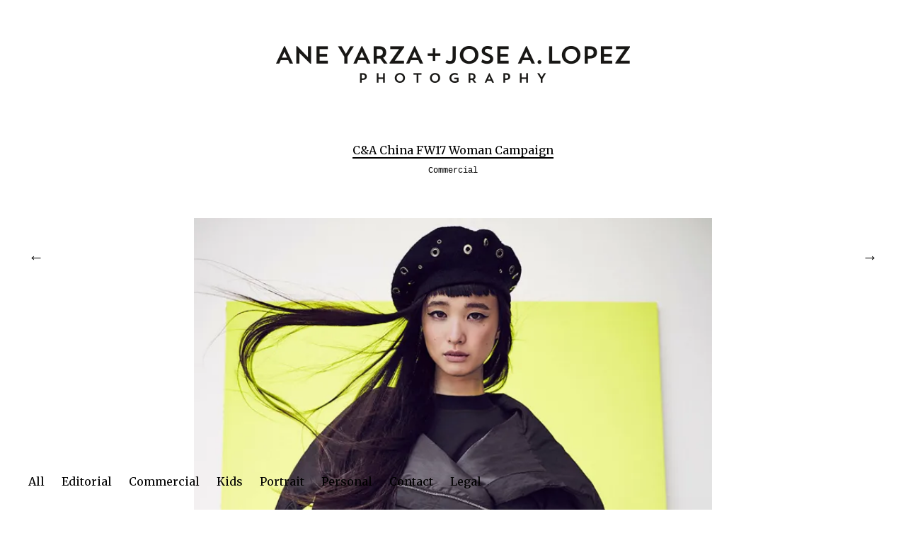

--- FILE ---
content_type: text/html; charset=UTF-8
request_url: https://www.aneandjose.com/portfolio/ca-china-fw17-woman-campaign/
body_size: 15721
content:
<!DOCTYPE html>
<html lang="es">
<head>
	<meta charset="UTF-8" />
	<meta name="viewport" content="width=device-width,initial-scale=1">
	<title>C&#038;A China FW17 Woman Campaign | </title>
	<link rel="profile" href="https://gmpg.org/xfn/11">
	<link rel="pingback" href="https://www.aneandjose.com/xmlrpc.php">
	<!--[if lt IE 9]>
		<script src="https://www.aneandjose.com/wp-content/themes/onigiri/js/html5.js"></script>
	<![endif]-->
<meta name='robots' content='max-image-preview:large' />
<link rel='dns-prefetch' href='//secure.gravatar.com' />
<link rel='dns-prefetch' href='//fonts.googleapis.com' />
<link rel='dns-prefetch' href='//use.fontawesome.com' />
<link rel='dns-prefetch' href='//s.w.org' />
<link rel='dns-prefetch' href='//v0.wordpress.com' />
<link rel='dns-prefetch' href='//i0.wp.com' />
<link rel="alternate" type="application/rss+xml" title=" &raquo; Feed" href="https://www.aneandjose.com/feed/" />
<link rel="alternate" type="application/rss+xml" title=" &raquo; Feed de los comentarios" href="https://www.aneandjose.com/comments/feed/" />
<script type="text/javascript">
window._wpemojiSettings = {"baseUrl":"https:\/\/s.w.org\/images\/core\/emoji\/13.1.0\/72x72\/","ext":".png","svgUrl":"https:\/\/s.w.org\/images\/core\/emoji\/13.1.0\/svg\/","svgExt":".svg","source":{"concatemoji":"https:\/\/www.aneandjose.com\/wp-includes\/js\/wp-emoji-release.min.js?ver=5.9.12"}};
/*! This file is auto-generated */
!function(e,a,t){var n,r,o,i=a.createElement("canvas"),p=i.getContext&&i.getContext("2d");function s(e,t){var a=String.fromCharCode;p.clearRect(0,0,i.width,i.height),p.fillText(a.apply(this,e),0,0);e=i.toDataURL();return p.clearRect(0,0,i.width,i.height),p.fillText(a.apply(this,t),0,0),e===i.toDataURL()}function c(e){var t=a.createElement("script");t.src=e,t.defer=t.type="text/javascript",a.getElementsByTagName("head")[0].appendChild(t)}for(o=Array("flag","emoji"),t.supports={everything:!0,everythingExceptFlag:!0},r=0;r<o.length;r++)t.supports[o[r]]=function(e){if(!p||!p.fillText)return!1;switch(p.textBaseline="top",p.font="600 32px Arial",e){case"flag":return s([127987,65039,8205,9895,65039],[127987,65039,8203,9895,65039])?!1:!s([55356,56826,55356,56819],[55356,56826,8203,55356,56819])&&!s([55356,57332,56128,56423,56128,56418,56128,56421,56128,56430,56128,56423,56128,56447],[55356,57332,8203,56128,56423,8203,56128,56418,8203,56128,56421,8203,56128,56430,8203,56128,56423,8203,56128,56447]);case"emoji":return!s([10084,65039,8205,55357,56613],[10084,65039,8203,55357,56613])}return!1}(o[r]),t.supports.everything=t.supports.everything&&t.supports[o[r]],"flag"!==o[r]&&(t.supports.everythingExceptFlag=t.supports.everythingExceptFlag&&t.supports[o[r]]);t.supports.everythingExceptFlag=t.supports.everythingExceptFlag&&!t.supports.flag,t.DOMReady=!1,t.readyCallback=function(){t.DOMReady=!0},t.supports.everything||(n=function(){t.readyCallback()},a.addEventListener?(a.addEventListener("DOMContentLoaded",n,!1),e.addEventListener("load",n,!1)):(e.attachEvent("onload",n),a.attachEvent("onreadystatechange",function(){"complete"===a.readyState&&t.readyCallback()})),(n=t.source||{}).concatemoji?c(n.concatemoji):n.wpemoji&&n.twemoji&&(c(n.twemoji),c(n.wpemoji)))}(window,document,window._wpemojiSettings);
</script>
<style type="text/css">
img.wp-smiley,
img.emoji {
	display: inline !important;
	border: none !important;
	box-shadow: none !important;
	height: 1em !important;
	width: 1em !important;
	margin: 0 0.07em !important;
	vertical-align: -0.1em !important;
	background: none !important;
	padding: 0 !important;
}
</style>
	<link rel='stylesheet' id='wp-block-library-css'  href='https://www.aneandjose.com/wp-includes/css/dist/block-library/style.min.css?ver=5.9.12' type='text/css' media='all' />
<style id='wp-block-library-inline-css' type='text/css'>
.has-text-align-justify{text-align:justify;}
</style>
<link rel='stylesheet' id='mediaelement-css'  href='https://www.aneandjose.com/wp-includes/js/mediaelement/mediaelementplayer-legacy.min.css?ver=4.2.16' type='text/css' media='all' />
<link rel='stylesheet' id='wp-mediaelement-css'  href='https://www.aneandjose.com/wp-includes/js/mediaelement/wp-mediaelement.min.css?ver=5.9.12' type='text/css' media='all' />
<style id='global-styles-inline-css' type='text/css'>
body{--wp--preset--color--black: #000000;--wp--preset--color--cyan-bluish-gray: #abb8c3;--wp--preset--color--white: #ffffff;--wp--preset--color--pale-pink: #f78da7;--wp--preset--color--vivid-red: #cf2e2e;--wp--preset--color--luminous-vivid-orange: #ff6900;--wp--preset--color--luminous-vivid-amber: #fcb900;--wp--preset--color--light-green-cyan: #7bdcb5;--wp--preset--color--vivid-green-cyan: #00d084;--wp--preset--color--pale-cyan-blue: #8ed1fc;--wp--preset--color--vivid-cyan-blue: #0693e3;--wp--preset--color--vivid-purple: #9b51e0;--wp--preset--gradient--vivid-cyan-blue-to-vivid-purple: linear-gradient(135deg,rgba(6,147,227,1) 0%,rgb(155,81,224) 100%);--wp--preset--gradient--light-green-cyan-to-vivid-green-cyan: linear-gradient(135deg,rgb(122,220,180) 0%,rgb(0,208,130) 100%);--wp--preset--gradient--luminous-vivid-amber-to-luminous-vivid-orange: linear-gradient(135deg,rgba(252,185,0,1) 0%,rgba(255,105,0,1) 100%);--wp--preset--gradient--luminous-vivid-orange-to-vivid-red: linear-gradient(135deg,rgba(255,105,0,1) 0%,rgb(207,46,46) 100%);--wp--preset--gradient--very-light-gray-to-cyan-bluish-gray: linear-gradient(135deg,rgb(238,238,238) 0%,rgb(169,184,195) 100%);--wp--preset--gradient--cool-to-warm-spectrum: linear-gradient(135deg,rgb(74,234,220) 0%,rgb(151,120,209) 20%,rgb(207,42,186) 40%,rgb(238,44,130) 60%,rgb(251,105,98) 80%,rgb(254,248,76) 100%);--wp--preset--gradient--blush-light-purple: linear-gradient(135deg,rgb(255,206,236) 0%,rgb(152,150,240) 100%);--wp--preset--gradient--blush-bordeaux: linear-gradient(135deg,rgb(254,205,165) 0%,rgb(254,45,45) 50%,rgb(107,0,62) 100%);--wp--preset--gradient--luminous-dusk: linear-gradient(135deg,rgb(255,203,112) 0%,rgb(199,81,192) 50%,rgb(65,88,208) 100%);--wp--preset--gradient--pale-ocean: linear-gradient(135deg,rgb(255,245,203) 0%,rgb(182,227,212) 50%,rgb(51,167,181) 100%);--wp--preset--gradient--electric-grass: linear-gradient(135deg,rgb(202,248,128) 0%,rgb(113,206,126) 100%);--wp--preset--gradient--midnight: linear-gradient(135deg,rgb(2,3,129) 0%,rgb(40,116,252) 100%);--wp--preset--duotone--dark-grayscale: url('#wp-duotone-dark-grayscale');--wp--preset--duotone--grayscale: url('#wp-duotone-grayscale');--wp--preset--duotone--purple-yellow: url('#wp-duotone-purple-yellow');--wp--preset--duotone--blue-red: url('#wp-duotone-blue-red');--wp--preset--duotone--midnight: url('#wp-duotone-midnight');--wp--preset--duotone--magenta-yellow: url('#wp-duotone-magenta-yellow');--wp--preset--duotone--purple-green: url('#wp-duotone-purple-green');--wp--preset--duotone--blue-orange: url('#wp-duotone-blue-orange');--wp--preset--font-size--small: 13px;--wp--preset--font-size--medium: 20px;--wp--preset--font-size--large: 36px;--wp--preset--font-size--x-large: 42px;}.has-black-color{color: var(--wp--preset--color--black) !important;}.has-cyan-bluish-gray-color{color: var(--wp--preset--color--cyan-bluish-gray) !important;}.has-white-color{color: var(--wp--preset--color--white) !important;}.has-pale-pink-color{color: var(--wp--preset--color--pale-pink) !important;}.has-vivid-red-color{color: var(--wp--preset--color--vivid-red) !important;}.has-luminous-vivid-orange-color{color: var(--wp--preset--color--luminous-vivid-orange) !important;}.has-luminous-vivid-amber-color{color: var(--wp--preset--color--luminous-vivid-amber) !important;}.has-light-green-cyan-color{color: var(--wp--preset--color--light-green-cyan) !important;}.has-vivid-green-cyan-color{color: var(--wp--preset--color--vivid-green-cyan) !important;}.has-pale-cyan-blue-color{color: var(--wp--preset--color--pale-cyan-blue) !important;}.has-vivid-cyan-blue-color{color: var(--wp--preset--color--vivid-cyan-blue) !important;}.has-vivid-purple-color{color: var(--wp--preset--color--vivid-purple) !important;}.has-black-background-color{background-color: var(--wp--preset--color--black) !important;}.has-cyan-bluish-gray-background-color{background-color: var(--wp--preset--color--cyan-bluish-gray) !important;}.has-white-background-color{background-color: var(--wp--preset--color--white) !important;}.has-pale-pink-background-color{background-color: var(--wp--preset--color--pale-pink) !important;}.has-vivid-red-background-color{background-color: var(--wp--preset--color--vivid-red) !important;}.has-luminous-vivid-orange-background-color{background-color: var(--wp--preset--color--luminous-vivid-orange) !important;}.has-luminous-vivid-amber-background-color{background-color: var(--wp--preset--color--luminous-vivid-amber) !important;}.has-light-green-cyan-background-color{background-color: var(--wp--preset--color--light-green-cyan) !important;}.has-vivid-green-cyan-background-color{background-color: var(--wp--preset--color--vivid-green-cyan) !important;}.has-pale-cyan-blue-background-color{background-color: var(--wp--preset--color--pale-cyan-blue) !important;}.has-vivid-cyan-blue-background-color{background-color: var(--wp--preset--color--vivid-cyan-blue) !important;}.has-vivid-purple-background-color{background-color: var(--wp--preset--color--vivid-purple) !important;}.has-black-border-color{border-color: var(--wp--preset--color--black) !important;}.has-cyan-bluish-gray-border-color{border-color: var(--wp--preset--color--cyan-bluish-gray) !important;}.has-white-border-color{border-color: var(--wp--preset--color--white) !important;}.has-pale-pink-border-color{border-color: var(--wp--preset--color--pale-pink) !important;}.has-vivid-red-border-color{border-color: var(--wp--preset--color--vivid-red) !important;}.has-luminous-vivid-orange-border-color{border-color: var(--wp--preset--color--luminous-vivid-orange) !important;}.has-luminous-vivid-amber-border-color{border-color: var(--wp--preset--color--luminous-vivid-amber) !important;}.has-light-green-cyan-border-color{border-color: var(--wp--preset--color--light-green-cyan) !important;}.has-vivid-green-cyan-border-color{border-color: var(--wp--preset--color--vivid-green-cyan) !important;}.has-pale-cyan-blue-border-color{border-color: var(--wp--preset--color--pale-cyan-blue) !important;}.has-vivid-cyan-blue-border-color{border-color: var(--wp--preset--color--vivid-cyan-blue) !important;}.has-vivid-purple-border-color{border-color: var(--wp--preset--color--vivid-purple) !important;}.has-vivid-cyan-blue-to-vivid-purple-gradient-background{background: var(--wp--preset--gradient--vivid-cyan-blue-to-vivid-purple) !important;}.has-light-green-cyan-to-vivid-green-cyan-gradient-background{background: var(--wp--preset--gradient--light-green-cyan-to-vivid-green-cyan) !important;}.has-luminous-vivid-amber-to-luminous-vivid-orange-gradient-background{background: var(--wp--preset--gradient--luminous-vivid-amber-to-luminous-vivid-orange) !important;}.has-luminous-vivid-orange-to-vivid-red-gradient-background{background: var(--wp--preset--gradient--luminous-vivid-orange-to-vivid-red) !important;}.has-very-light-gray-to-cyan-bluish-gray-gradient-background{background: var(--wp--preset--gradient--very-light-gray-to-cyan-bluish-gray) !important;}.has-cool-to-warm-spectrum-gradient-background{background: var(--wp--preset--gradient--cool-to-warm-spectrum) !important;}.has-blush-light-purple-gradient-background{background: var(--wp--preset--gradient--blush-light-purple) !important;}.has-blush-bordeaux-gradient-background{background: var(--wp--preset--gradient--blush-bordeaux) !important;}.has-luminous-dusk-gradient-background{background: var(--wp--preset--gradient--luminous-dusk) !important;}.has-pale-ocean-gradient-background{background: var(--wp--preset--gradient--pale-ocean) !important;}.has-electric-grass-gradient-background{background: var(--wp--preset--gradient--electric-grass) !important;}.has-midnight-gradient-background{background: var(--wp--preset--gradient--midnight) !important;}.has-small-font-size{font-size: var(--wp--preset--font-size--small) !important;}.has-medium-font-size{font-size: var(--wp--preset--font-size--medium) !important;}.has-large-font-size{font-size: var(--wp--preset--font-size--large) !important;}.has-x-large-font-size{font-size: var(--wp--preset--font-size--x-large) !important;}
</style>
<link rel='stylesheet' id='contact-form-7-css'  href='https://www.aneandjose.com/wp-content/plugins/contact-form-7/includes/css/styles.css?ver=5.6.4' type='text/css' media='all' />
<link rel='stylesheet' id='onigiri-fonts-css'  href='//fonts.googleapis.com/css?family=Merriweather%3A400%2C700%2C900%2C400italic' type='text/css' media='all' />
<link rel='stylesheet' id='onigiri-style-css'  href='https://www.aneandjose.com/wp-content/themes/onigiri/style.css?ver=20141030' type='text/css' media='all' />
<link rel='stylesheet' id='elementor-icons-css'  href='https://www.aneandjose.com/wp-content/plugins/elementor/assets/lib/eicons/css/elementor-icons.min.css?ver=5.21.0' type='text/css' media='all' />
<link rel='stylesheet' id='elementor-frontend-css'  href='https://www.aneandjose.com/wp-content/plugins/elementor/assets/css/frontend-lite.min.css?ver=3.15.3' type='text/css' media='all' />
<style id='elementor-frontend-inline-css' type='text/css'>
.elementor-kit-1641{--e-global-color-primary:#6EC1E4;--e-global-color-secondary:#54595F;--e-global-color-text:#7A7A7A;--e-global-color-accent:#61CE70;--e-global-typography-primary-font-family:"Roboto";--e-global-typography-primary-font-weight:600;--e-global-typography-secondary-font-family:"Roboto Slab";--e-global-typography-secondary-font-weight:400;--e-global-typography-text-font-family:"Roboto";--e-global-typography-text-font-weight:400;--e-global-typography-accent-font-family:"Roboto";--e-global-typography-accent-font-weight:500;}.elementor-section.elementor-section-boxed > .elementor-container{max-width:1140px;}.e-container{--container-max-width:1140px;}.elementor-widget:not(:last-child){margin-bottom:20px;}.elementor-element{--widgets-spacing:20px;}{}h1.entry-title{display:var(--page-title-display);}@media(max-width:1024px){.elementor-section.elementor-section-boxed > .elementor-container{max-width:1024px;}.e-container{--container-max-width:1024px;}}@media(max-width:767px){.elementor-section.elementor-section-boxed > .elementor-container{max-width:767px;}.e-container{--container-max-width:767px;}}
.elementor-widget-heading .elementor-heading-title{color:var( --e-global-color-primary );font-family:var( --e-global-typography-primary-font-family ), Sans-serif;font-weight:var( --e-global-typography-primary-font-weight );}.elementor-widget-image .widget-image-caption{color:var( --e-global-color-text );font-family:var( --e-global-typography-text-font-family ), Sans-serif;font-weight:var( --e-global-typography-text-font-weight );}.elementor-widget-text-editor{color:var( --e-global-color-text );font-family:var( --e-global-typography-text-font-family ), Sans-serif;font-weight:var( --e-global-typography-text-font-weight );}.elementor-widget-text-editor.elementor-drop-cap-view-stacked .elementor-drop-cap{background-color:var( --e-global-color-primary );}.elementor-widget-text-editor.elementor-drop-cap-view-framed .elementor-drop-cap, .elementor-widget-text-editor.elementor-drop-cap-view-default .elementor-drop-cap{color:var( --e-global-color-primary );border-color:var( --e-global-color-primary );}.elementor-widget-button .elementor-button{font-family:var( --e-global-typography-accent-font-family ), Sans-serif;font-weight:var( --e-global-typography-accent-font-weight );background-color:var( --e-global-color-accent );}.elementor-widget-divider{--divider-color:var( --e-global-color-secondary );}.elementor-widget-divider .elementor-divider__text{color:var( --e-global-color-secondary );font-family:var( --e-global-typography-secondary-font-family ), Sans-serif;font-weight:var( --e-global-typography-secondary-font-weight );}.elementor-widget-divider.elementor-view-stacked .elementor-icon{background-color:var( --e-global-color-secondary );}.elementor-widget-divider.elementor-view-framed .elementor-icon, .elementor-widget-divider.elementor-view-default .elementor-icon{color:var( --e-global-color-secondary );border-color:var( --e-global-color-secondary );}.elementor-widget-divider.elementor-view-framed .elementor-icon, .elementor-widget-divider.elementor-view-default .elementor-icon svg{fill:var( --e-global-color-secondary );}.elementor-widget-image-box .elementor-image-box-title{color:var( --e-global-color-primary );font-family:var( --e-global-typography-primary-font-family ), Sans-serif;font-weight:var( --e-global-typography-primary-font-weight );}.elementor-widget-image-box .elementor-image-box-description{color:var( --e-global-color-text );font-family:var( --e-global-typography-text-font-family ), Sans-serif;font-weight:var( --e-global-typography-text-font-weight );}.elementor-widget-icon.elementor-view-stacked .elementor-icon{background-color:var( --e-global-color-primary );}.elementor-widget-icon.elementor-view-framed .elementor-icon, .elementor-widget-icon.elementor-view-default .elementor-icon{color:var( --e-global-color-primary );border-color:var( --e-global-color-primary );}.elementor-widget-icon.elementor-view-framed .elementor-icon, .elementor-widget-icon.elementor-view-default .elementor-icon svg{fill:var( --e-global-color-primary );}.elementor-widget-icon-box.elementor-view-stacked .elementor-icon{background-color:var( --e-global-color-primary );}.elementor-widget-icon-box.elementor-view-framed .elementor-icon, .elementor-widget-icon-box.elementor-view-default .elementor-icon{fill:var( --e-global-color-primary );color:var( --e-global-color-primary );border-color:var( --e-global-color-primary );}.elementor-widget-icon-box .elementor-icon-box-title{color:var( --e-global-color-primary );}.elementor-widget-icon-box .elementor-icon-box-title, .elementor-widget-icon-box .elementor-icon-box-title a{font-family:var( --e-global-typography-primary-font-family ), Sans-serif;font-weight:var( --e-global-typography-primary-font-weight );}.elementor-widget-icon-box .elementor-icon-box-description{color:var( --e-global-color-text );font-family:var( --e-global-typography-text-font-family ), Sans-serif;font-weight:var( --e-global-typography-text-font-weight );}.elementor-widget-star-rating .elementor-star-rating__title{color:var( --e-global-color-text );font-family:var( --e-global-typography-text-font-family ), Sans-serif;font-weight:var( --e-global-typography-text-font-weight );}.elementor-widget-image-gallery .gallery-item .gallery-caption{font-family:var( --e-global-typography-accent-font-family ), Sans-serif;font-weight:var( --e-global-typography-accent-font-weight );}.elementor-widget-icon-list .elementor-icon-list-item:not(:last-child):after{border-color:var( --e-global-color-text );}.elementor-widget-icon-list .elementor-icon-list-icon i{color:var( --e-global-color-primary );}.elementor-widget-icon-list .elementor-icon-list-icon svg{fill:var( --e-global-color-primary );}.elementor-widget-icon-list .elementor-icon-list-text{color:var( --e-global-color-secondary );}.elementor-widget-icon-list .elementor-icon-list-item > .elementor-icon-list-text, .elementor-widget-icon-list .elementor-icon-list-item > a{font-family:var( --e-global-typography-text-font-family ), Sans-serif;font-weight:var( --e-global-typography-text-font-weight );}.elementor-widget-counter .elementor-counter-number-wrapper{color:var( --e-global-color-primary );font-family:var( --e-global-typography-primary-font-family ), Sans-serif;font-weight:var( --e-global-typography-primary-font-weight );}.elementor-widget-counter .elementor-counter-title{color:var( --e-global-color-secondary );font-family:var( --e-global-typography-secondary-font-family ), Sans-serif;font-weight:var( --e-global-typography-secondary-font-weight );}.elementor-widget-progress .elementor-progress-wrapper .elementor-progress-bar{background-color:var( --e-global-color-primary );}.elementor-widget-progress .elementor-title{color:var( --e-global-color-primary );font-family:var( --e-global-typography-text-font-family ), Sans-serif;font-weight:var( --e-global-typography-text-font-weight );}.elementor-widget-testimonial .elementor-testimonial-content{color:var( --e-global-color-text );font-family:var( --e-global-typography-text-font-family ), Sans-serif;font-weight:var( --e-global-typography-text-font-weight );}.elementor-widget-testimonial .elementor-testimonial-name{color:var( --e-global-color-primary );font-family:var( --e-global-typography-primary-font-family ), Sans-serif;font-weight:var( --e-global-typography-primary-font-weight );}.elementor-widget-testimonial .elementor-testimonial-job{color:var( --e-global-color-secondary );font-family:var( --e-global-typography-secondary-font-family ), Sans-serif;font-weight:var( --e-global-typography-secondary-font-weight );}.elementor-widget-tabs .elementor-tab-title, .elementor-widget-tabs .elementor-tab-title a{color:var( --e-global-color-primary );}.elementor-widget-tabs .elementor-tab-title.elementor-active,
					 .elementor-widget-tabs .elementor-tab-title.elementor-active a{color:var( --e-global-color-accent );}.elementor-widget-tabs .elementor-tab-title{font-family:var( --e-global-typography-primary-font-family ), Sans-serif;font-weight:var( --e-global-typography-primary-font-weight );}.elementor-widget-tabs .elementor-tab-content{color:var( --e-global-color-text );font-family:var( --e-global-typography-text-font-family ), Sans-serif;font-weight:var( --e-global-typography-text-font-weight );}.elementor-widget-accordion .elementor-accordion-icon, .elementor-widget-accordion .elementor-accordion-title{color:var( --e-global-color-primary );}.elementor-widget-accordion .elementor-accordion-icon svg{fill:var( --e-global-color-primary );}.elementor-widget-accordion .elementor-active .elementor-accordion-icon, .elementor-widget-accordion .elementor-active .elementor-accordion-title{color:var( --e-global-color-accent );}.elementor-widget-accordion .elementor-active .elementor-accordion-icon svg{fill:var( --e-global-color-accent );}.elementor-widget-accordion .elementor-accordion-title{font-family:var( --e-global-typography-primary-font-family ), Sans-serif;font-weight:var( --e-global-typography-primary-font-weight );}.elementor-widget-accordion .elementor-tab-content{color:var( --e-global-color-text );font-family:var( --e-global-typography-text-font-family ), Sans-serif;font-weight:var( --e-global-typography-text-font-weight );}.elementor-widget-toggle .elementor-toggle-title, .elementor-widget-toggle .elementor-toggle-icon{color:var( --e-global-color-primary );}.elementor-widget-toggle .elementor-toggle-icon svg{fill:var( --e-global-color-primary );}.elementor-widget-toggle .elementor-tab-title.elementor-active a, .elementor-widget-toggle .elementor-tab-title.elementor-active .elementor-toggle-icon{color:var( --e-global-color-accent );}.elementor-widget-toggle .elementor-toggle-title{font-family:var( --e-global-typography-primary-font-family ), Sans-serif;font-weight:var( --e-global-typography-primary-font-weight );}.elementor-widget-toggle .elementor-tab-content{color:var( --e-global-color-text );font-family:var( --e-global-typography-text-font-family ), Sans-serif;font-weight:var( --e-global-typography-text-font-weight );}.elementor-widget-alert .elementor-alert-title{font-family:var( --e-global-typography-primary-font-family ), Sans-serif;font-weight:var( --e-global-typography-primary-font-weight );}.elementor-widget-alert .elementor-alert-description{font-family:var( --e-global-typography-text-font-family ), Sans-serif;font-weight:var( --e-global-typography-text-font-weight );}.elementor-widget-text-path{font-family:var( --e-global-typography-text-font-family ), Sans-serif;font-weight:var( --e-global-typography-text-font-weight );}
.elementor-1201 .elementor-element.elementor-element-9706102 img{max-width:60%;}.elementor-1201 .elementor-element.elementor-element-9706102 > .elementor-widget-container{margin:20px 20px 20px 20px;}.elementor-1201 .elementor-element.elementor-element-98de150 img{max-width:60%;}.elementor-1201 .elementor-element.elementor-element-98de150 > .elementor-widget-container{margin:20px 20px 20px 20px;}
</style>
<link rel='stylesheet' id='swiper-css'  href='https://www.aneandjose.com/wp-content/plugins/elementor/assets/lib/swiper/css/swiper.min.css?ver=5.3.6' type='text/css' media='all' />
<link rel='stylesheet' id='font-awesome-5-all-css'  href='https://www.aneandjose.com/wp-content/plugins/elementor/assets/lib/font-awesome/css/all.min.css?ver=3.15.3' type='text/css' media='all' />
<link rel='stylesheet' id='font-awesome-4-shim-css'  href='https://www.aneandjose.com/wp-content/plugins/elementor/assets/lib/font-awesome/css/v4-shims.min.css?ver=3.15.3' type='text/css' media='all' />
<link rel='stylesheet' id='bfa-font-awesome-css'  href='https://use.fontawesome.com/releases/v5.15.4/css/all.css?ver=2.0.3' type='text/css' media='all' />
<link rel='stylesheet' id='bfa-font-awesome-v4-shim-css'  href='https://use.fontawesome.com/releases/v5.15.4/css/v4-shims.css?ver=2.0.3' type='text/css' media='all' />
<style id='bfa-font-awesome-v4-shim-inline-css' type='text/css'>

			@font-face {
				font-family: 'FontAwesome';
				src: url('https://use.fontawesome.com/releases/v5.15.4/webfonts/fa-brands-400.eot'),
				url('https://use.fontawesome.com/releases/v5.15.4/webfonts/fa-brands-400.eot?#iefix') format('embedded-opentype'),
				url('https://use.fontawesome.com/releases/v5.15.4/webfonts/fa-brands-400.woff2') format('woff2'),
				url('https://use.fontawesome.com/releases/v5.15.4/webfonts/fa-brands-400.woff') format('woff'),
				url('https://use.fontawesome.com/releases/v5.15.4/webfonts/fa-brands-400.ttf') format('truetype'),
				url('https://use.fontawesome.com/releases/v5.15.4/webfonts/fa-brands-400.svg#fontawesome') format('svg');
			}

			@font-face {
				font-family: 'FontAwesome';
				src: url('https://use.fontawesome.com/releases/v5.15.4/webfonts/fa-solid-900.eot'),
				url('https://use.fontawesome.com/releases/v5.15.4/webfonts/fa-solid-900.eot?#iefix') format('embedded-opentype'),
				url('https://use.fontawesome.com/releases/v5.15.4/webfonts/fa-solid-900.woff2') format('woff2'),
				url('https://use.fontawesome.com/releases/v5.15.4/webfonts/fa-solid-900.woff') format('woff'),
				url('https://use.fontawesome.com/releases/v5.15.4/webfonts/fa-solid-900.ttf') format('truetype'),
				url('https://use.fontawesome.com/releases/v5.15.4/webfonts/fa-solid-900.svg#fontawesome') format('svg');
			}

			@font-face {
				font-family: 'FontAwesome';
				src: url('https://use.fontawesome.com/releases/v5.15.4/webfonts/fa-regular-400.eot'),
				url('https://use.fontawesome.com/releases/v5.15.4/webfonts/fa-regular-400.eot?#iefix') format('embedded-opentype'),
				url('https://use.fontawesome.com/releases/v5.15.4/webfonts/fa-regular-400.woff2') format('woff2'),
				url('https://use.fontawesome.com/releases/v5.15.4/webfonts/fa-regular-400.woff') format('woff'),
				url('https://use.fontawesome.com/releases/v5.15.4/webfonts/fa-regular-400.ttf') format('truetype'),
				url('https://use.fontawesome.com/releases/v5.15.4/webfonts/fa-regular-400.svg#fontawesome') format('svg');
				unicode-range: U+F004-F005,U+F007,U+F017,U+F022,U+F024,U+F02E,U+F03E,U+F044,U+F057-F059,U+F06E,U+F070,U+F075,U+F07B-F07C,U+F080,U+F086,U+F089,U+F094,U+F09D,U+F0A0,U+F0A4-F0A7,U+F0C5,U+F0C7-F0C8,U+F0E0,U+F0EB,U+F0F3,U+F0F8,U+F0FE,U+F111,U+F118-F11A,U+F11C,U+F133,U+F144,U+F146,U+F14A,U+F14D-F14E,U+F150-F152,U+F15B-F15C,U+F164-F165,U+F185-F186,U+F191-F192,U+F1AD,U+F1C1-F1C9,U+F1CD,U+F1D8,U+F1E3,U+F1EA,U+F1F6,U+F1F9,U+F20A,U+F247-F249,U+F24D,U+F254-F25B,U+F25D,U+F267,U+F271-F274,U+F279,U+F28B,U+F28D,U+F2B5-F2B6,U+F2B9,U+F2BB,U+F2BD,U+F2C1-F2C2,U+F2D0,U+F2D2,U+F2DC,U+F2ED,U+F328,U+F358-F35B,U+F3A5,U+F3D1,U+F410,U+F4AD;
			}
		
</style>
<link rel='stylesheet' id='google-fonts-1-css'  href='https://fonts.googleapis.com/css?family=Roboto%3A100%2C100italic%2C200%2C200italic%2C300%2C300italic%2C400%2C400italic%2C500%2C500italic%2C600%2C600italic%2C700%2C700italic%2C800%2C800italic%2C900%2C900italic%7CRoboto+Slab%3A100%2C100italic%2C200%2C200italic%2C300%2C300italic%2C400%2C400italic%2C500%2C500italic%2C600%2C600italic%2C700%2C700italic%2C800%2C800italic%2C900%2C900italic&#038;display=auto&#038;ver=5.9.12' type='text/css' media='all' />
<link rel='stylesheet' id='jetpack_css-css'  href='https://www.aneandjose.com/wp-content/plugins/jetpack/css/jetpack.css?ver=11.4.2' type='text/css' media='all' />
<link rel="preconnect" href="https://fonts.gstatic.com/" crossorigin><script type='text/javascript' id='jetpack_related-posts-js-extra'>
/* <![CDATA[ */
var related_posts_js_options = {"post_heading":"h4"};
/* ]]> */
</script>
<script type='text/javascript' src='https://www.aneandjose.com/wp-content/plugins/jetpack/_inc/build/related-posts/related-posts.min.js?ver=20211209' id='jetpack_related-posts-js'></script>
<script type='text/javascript' src='https://www.aneandjose.com/wp-includes/js/jquery/jquery.min.js?ver=3.6.0' id='jquery-core-js'></script>
<script type='text/javascript' src='https://www.aneandjose.com/wp-includes/js/jquery/jquery-migrate.min.js?ver=3.3.2' id='jquery-migrate-js'></script>
<script type='text/javascript' src='https://www.aneandjose.com/wp-content/plugins/elementor/assets/lib/font-awesome/js/v4-shims.min.js?ver=3.15.3' id='font-awesome-4-shim-js'></script>
<link rel="https://api.w.org/" href="https://www.aneandjose.com/wp-json/" /><link rel="alternate" type="application/json" href="https://www.aneandjose.com/wp-json/wp/v2/jetpack-portfolio/1201" /><link rel="EditURI" type="application/rsd+xml" title="RSD" href="https://www.aneandjose.com/xmlrpc.php?rsd" />
<link rel="wlwmanifest" type="application/wlwmanifest+xml" href="https://www.aneandjose.com/wp-includes/wlwmanifest.xml" /> 
<meta name="generator" content="WordPress 5.9.12" />
<link rel="canonical" href="https://www.aneandjose.com/portfolio/ca-china-fw17-woman-campaign/" />
<link rel="alternate" type="application/json+oembed" href="https://www.aneandjose.com/wp-json/oembed/1.0/embed?url=https%3A%2F%2Fwww.aneandjose.com%2Fportfolio%2Fca-china-fw17-woman-campaign%2F" />
<link rel="alternate" type="text/xml+oembed" href="https://www.aneandjose.com/wp-json/oembed/1.0/embed?url=https%3A%2F%2Fwww.aneandjose.com%2Fportfolio%2Fca-china-fw17-woman-campaign%2F&#038;format=xml" />
<meta name="google-site-verification" content="2gZzZcxPrHtVe87S5K1mxpPmhBrW21BX0Ba5dW5SuHs" />

<!-- Global site tag (gtag.js) - Google Analytics -->
<script async src="https://www.googletagmanager.com/gtag/js?id=UA-56804474-1"></script>
<script>
  window.dataLayer = window.dataLayer || [];
  function gtag(){dataLayer.push(arguments);}
  gtag('js', new Date());

  gtag('config', 'UA-56804474-1');
</script><style>img#wpstats{display:none}</style>
		<style type="text/css">
		#site-title h1 a:hover {border-bottom: 3px solid #00f9cc;}
		.entry-content a,
		#infinite-handle a,
		#infinite-handle span,
		a.more-link,
		.nav-wrap a,
		#site-title h1 a:hover,
		.entry-tags a:hover,
		#comments .comment-reply a.comment-reply-link:hover,
		.entry-header .entry-details a:hover,
		#comments #respond p.logged-in-as a:hover,
		#comments .comment-details a:hover,
		#comments .comment-text a:hover,
		a.more-link:hover,
		.entry-content a:hover,
		.jetpack-portfolio-shortcode .entry-header h2.entry-title a:hover,
		#site-info a:hover {color: #00f9cc;}
		#infinite-handle span:hover,
		.jetpack-portfolio-shortcode .entry-header h2.entry-title a:hover,
		a.more-link:hover,
		.entry-content a:hover,
		.nav-previous a span:hover,
		.nav-next a span:hover {border-bottom: 2px solid #00f9cc;}
		.contact-info a:hover {background: #00f9cc;}
		@media screen and (min-width: 1150px) {
		#site-nav li:hover > a {border-bottom: 2px solid #00f9cc; color: #00f9cc;}
		#site-nav li li:hover > a {color: #00f9cc;}
		#nav-single .nav-previous a:hover,#nav-single .nav-next a:hover {color: #00f9cc;}
		}
		body.template-about, .css-transform #spinner {background: #fdddcb !important;}
		::selection {background: #fdddcb;}
		::-moz-selection {background: #fdddcb;}
		body.template-about,
		body.template-about input {color: #222222 !important;}
		body.template-about ::-webkit-input-placeholder {color: #222222 !important;}
		body.template-about :-moz-placeholder {color: #222222 !important;}
		body.template-about ::-moz-placeholder {color: #222222 !important;}
		body.template-about :-ms-input-placeholder {color: #222222 !important;}
		body.template-about a,
		body.template-about #mobile-menu-toggle,
		body.template-about #site-title h1 a {color: #222222 !important;}
		body.template-about #site-title h1 a:hover {border-bottom: 3px solid #222222;}
		body.template-about .entry-content .intro a {border-bottom: 3px solid #222222;}
		body.template-about .entry-content a,
		body.template-about #colophon #searchform input.search-field {color: #000; border-bottom: 2px solid #222222;}
		body.template-about #mobile-menu-toggle,
		body.template-about #searchform input.search-field {border-bottom: 1px solid #222222;}
		@media screen and (min-width: 1150px) {
			body.template-about #site-nav li:hover > a,
			body.template-about #site-nav li li:hover > a,
			body.template-about #site-nav ul li a:hover {color: #222222;}
			body.template-about #site-nav ul li a:hover,
			body.template-about #site-nav li:hover > a,
			body.template-about #searchform input.search-field:active,
			body.template-about #searchform input.search-field:focus {border-bottom: 2px solid #222222 !important;}
			body.template-about #site-nav li li:hover > a,
			body.template-about #searchform input.search-field {border-bottom: 2px solid transparent !important;}
		}
				@media screen and (min-width: 1150px) {
			#site-title {position: fixed; top: 0;}
			.admin-bar #site-title {top:32px;}
			.intro-slogan {padding-top: 115px;}
			#primary {padding-top: 200px;}
			.css-transform #spinner {margin: 140px auto 0;}
		}
						.contact-info {padding-top: 0 !important;}
		@media screen and (min-width: 1150px) {
			.contact-info {padding-top: 115px !important;}
		}
						@media screen and (min-width: 1150px) {
		.template-portfolio .jetpack-portfolio-shortcode {padding-top: 65px !important;}
		}
									.search-footer {display: none;}
			@media screen and (min-width: 1150px) {
				#colophon #site-info {padding-bottom: 0;}
			}
			</style>
    <meta name="generator" content="Elementor 3.15.3; features: e_dom_optimization, e_optimized_assets_loading, e_optimized_css_loading, additional_custom_breakpoints; settings: css_print_method-internal, google_font-enabled, font_display-auto">
	<style type="text/css" id="onigiri-header-css">
			#site-title h1 {

		}
		</style>
	
<!-- Jetpack Open Graph Tags -->
<meta property="og:type" content="article" />
<meta property="og:title" content="C&#038;A China FW17 Woman Campaign" />
<meta property="og:url" content="https://www.aneandjose.com/portfolio/ca-china-fw17-woman-campaign/" />
<meta property="og:description" content="Visita la entrada para saber más." />
<meta property="article:published_time" content="2017-09-15T07:58:14+00:00" />
<meta property="article:modified_time" content="2022-02-17T11:20:14+00:00" />
<meta property="og:image" content="https://i0.wp.com/www.aneandjose.com/wp-content/uploads/2017/09/aneandjose-candawomanFW17-thumb.jpg?fit=322%2C500&#038;ssl=1" />
<meta property="og:image:width" content="322" />
<meta property="og:image:height" content="500" />
<meta property="og:image:alt" content="" />
<meta property="og:locale" content="es_ES" />
<meta name="twitter:text:title" content="C&#038;A China FW17 Woman Campaign" />
<meta name="twitter:image" content="https://i0.wp.com/www.aneandjose.com/wp-content/uploads/2017/09/aneandjose-candawomanFW17-thumb.jpg?fit=322%2C500&#038;ssl=1&#038;w=640" />
<meta name="twitter:card" content="summary_large_image" />
<meta name="twitter:description" content="Visita la entrada para saber más." />

<!-- End Jetpack Open Graph Tags -->
<style id="sccss">/* Enter Your Custom CSS Here */

/* Remove All posts filed under… */
.archive-title {display: none !important;}

/* --- Portfolio Single Page --- */
h3.further-projects {
	font-family: "Merriweather",Georgia,serif !important;
	color: #999999 !important;
	display: block !important;
	margin:140px 0 50px !important;
	text-align: center !important;
	font-size: 16px !important;
	font-size: 1.0rem !important;
	text-transform: none !important;
  	text-decoration: none !important;
	letter-spacing: 1px !important;
  	border-bottom: 1px solid #d9d9d9;
    padding-bottom:15px;
}

/* quitar underline - link */
body.template-about .entry-content a {
  border-bottom: 0px solid #222 !important;
}



</style>
<link rel="icon" href="https://www.aneandjose.com/favicon.ico" type="image/x-icon" />
<link rel="shortcut icon" href="https://www.aneandjose.com/favicon.ico" type="image/x-icon" />


</head>

<body data-rsssl=1 class="jetpack-portfolio-template-default single single-jetpack-portfolio postid-1201 single-format-standard elementor-default elementor-kit-1641 elementor-page elementor-page-1201">

<div id="container">

	<header id="masthead" class="cf" role="banner">

		<div id="mobile-menu-toggle"><span>Menu</span></div>
		<nav id="site-nav" class="cf">
			<div class="menu-container">
				<div class="menu-all-projects-container"><ul id="menu-all-projects" class="nav-menu"><li id="menu-item-514" class="menu-item menu-item-type-post_type menu-item-object-page menu-item-home menu-item-514"><a href="https://www.aneandjose.com/">All</a></li>
<li id="menu-item-525" class="menu-item menu-item-type-taxonomy menu-item-object-jetpack-portfolio-type menu-item-525"><a href="https://www.aneandjose.com/project-type/editorial-2/">Editorial</a></li>
<li id="menu-item-524" class="menu-item menu-item-type-taxonomy menu-item-object-jetpack-portfolio-type current-jetpack-portfolio-ancestor current-menu-parent current-jetpack-portfolio-parent menu-item-524"><a href="https://www.aneandjose.com/project-type/commercial-2/">Commercial</a></li>
<li id="menu-item-1451" class="menu-item menu-item-type-taxonomy menu-item-object-jetpack-portfolio-type menu-item-1451"><a href="https://www.aneandjose.com/project-type/kids/">Kids</a></li>
<li id="menu-item-834" class="menu-item menu-item-type-taxonomy menu-item-object-jetpack-portfolio-type menu-item-834"><a href="https://www.aneandjose.com/project-type/portrait/">Portrait</a></li>
<li id="menu-item-674" class="menu-item menu-item-type-post_type menu-item-object-page menu-item-674"><a href="https://www.aneandjose.com/personal-2/">Personal</a></li>
<li id="menu-item-518" class="menu-item menu-item-type-post_type menu-item-object-page menu-item-518"><a href="https://www.aneandjose.com/contact-2/">Contact</a></li>
<li id="menu-item-2026" class="menu-item menu-item-type-post_type menu-item-object-page menu-item-has-children menu-item-2026"><a href="https://www.aneandjose.com/legal/">Legal</a>
<ul class="sub-menu">
	<li id="menu-item-2023" class="menu-item menu-item-type-post_type menu-item-object-page menu-item-2023"><a href="https://www.aneandjose.com/aviso-legal/">Aviso legal</a></li>
	<li id="menu-item-2022" class="menu-item menu-item-type-post_type menu-item-object-page menu-item-2022"><a href="https://www.aneandjose.com/politica-de-privacidad/">Política de privacidad</a></li>
	<li id="menu-item-2021" class="menu-item menu-item-type-post_type menu-item-object-page menu-item-2021"><a href="https://www.aneandjose.com/politica-de-cookies/">Política de cookies</a></li>
</ul>
</li>
</ul></div>			</div><!-- end .menu-container -->
		</nav><!-- end #site-nav -->

		<div id="site-title">
							<div id="site-header">
					<a href="https://www.aneandjose.com/" rel="home"><img src="https://www.aneandjose.com/wp-content/uploads/2014/12/aneandjose_logo_web1.png" width="500" height="100" alt=""></a>
				</div><!-- end #site-header -->
						<h1><a href="https://www.aneandjose.com/"></a></h1>
		</div><!-- end #site-title -->

		
		
	</header><!-- end #masthead -->
	<div id="spinner"></div>
	<div id="primary" class="site-content cf" role="main">

		
			
<article id="post-1201" class="post-1201 jetpack-portfolio type-jetpack-portfolio status-publish format-standard has-post-thumbnail hentry jetpack-portfolio-type-commercial-2">

	<header class="entry-header">
		<h1 class="entry-title"><a href="https://www.aneandjose.com/portfolio/ca-china-fw17-woman-campaign/" rel="bookmark">C&#038;A China FW17 Woman Campaign</a></h1>		<div class="entry-details">
			<span class="portfolio-type-links"><a href="https://www.aneandjose.com/project-type/commercial-2/" rel="tag">Commercial</a></span>					</div><!-- end .entry-details -->
	</header><!-- end .entry-header -->

	<div class="entry-content">
				<div data-elementor-type="wp-post" data-elementor-id="1201" class="elementor elementor-1201">
									<section class="elementor-section elementor-top-section elementor-element elementor-element-d8e21f0 elementor-section-full_width elementor-section-stretched elementor-section-height-default elementor-section-height-default" data-id="d8e21f0" data-element_type="section" data-settings="{&quot;stretch_section&quot;:&quot;section-stretched&quot;}">
						<div class="elementor-container elementor-column-gap-default">
					<div class="elementor-column elementor-col-100 elementor-top-column elementor-element elementor-element-0b6f035" data-id="0b6f035" data-element_type="column">
			<div class="elementor-widget-wrap elementor-element-populated">
								<div class="elementor-element elementor-element-9706102 elementor-widget elementor-widget-image" data-id="9706102" data-element_type="widget" data-widget_type="image.default">
				<div class="elementor-widget-container">
			<style>/*! elementor - v3.15.0 - 20-08-2023 */
.elementor-widget-image{text-align:center}.elementor-widget-image a{display:inline-block}.elementor-widget-image a img[src$=".svg"]{width:48px}.elementor-widget-image img{vertical-align:middle;display:inline-block}</style>												<img data-attachment-id="2294" data-permalink="https://www.aneandjose.com/gexing_02_0074/" data-orig-file="https://i0.wp.com/www.aneandjose.com/wp-content/uploads/2022/02/GEXING_02_0074-scaled.jpg?fit=1707%2C2560&amp;ssl=1" data-orig-size="1707,2560" data-comments-opened="0" data-image-meta="{&quot;aperture&quot;:&quot;4&quot;,&quot;credit&quot;:&quot;&quot;,&quot;camera&quot;:&quot;Canon EOS 5D Mark III&quot;,&quot;caption&quot;:&quot;&quot;,&quot;created_timestamp&quot;:&quot;1501496072&quot;,&quot;copyright&quot;:&quot;&quot;,&quot;focal_length&quot;:&quot;35&quot;,&quot;iso&quot;:&quot;500&quot;,&quot;shutter_speed&quot;:&quot;0.01&quot;,&quot;title&quot;:&quot;&quot;,&quot;orientation&quot;:&quot;1&quot;}" data-image-title="GEXING_02_0074" data-image-description="" data-image-caption="" data-medium-file="https://i0.wp.com/www.aneandjose.com/wp-content/uploads/2022/02/GEXING_02_0074-scaled.jpg?fit=200%2C300&amp;ssl=1" data-large-file="https://i0.wp.com/www.aneandjose.com/wp-content/uploads/2022/02/GEXING_02_0074-scaled.jpg?fit=580%2C870&amp;ssl=1" width="1707" height="2560" src="https://i0.wp.com/www.aneandjose.com/wp-content/uploads/2022/02/GEXING_02_0074-scaled.jpg?fit=1707%2C2560&amp;ssl=1" class="attachment-full size-full wp-image-2294" alt="" loading="lazy" srcset="https://i0.wp.com/www.aneandjose.com/wp-content/uploads/2022/02/GEXING_02_0074-scaled.jpg?w=1707&amp;ssl=1 1707w, https://i0.wp.com/www.aneandjose.com/wp-content/uploads/2022/02/GEXING_02_0074-scaled.jpg?resize=200%2C300&amp;ssl=1 200w, https://i0.wp.com/www.aneandjose.com/wp-content/uploads/2022/02/GEXING_02_0074-scaled.jpg?resize=683%2C1024&amp;ssl=1 683w, https://i0.wp.com/www.aneandjose.com/wp-content/uploads/2022/02/GEXING_02_0074-scaled.jpg?resize=768%2C1152&amp;ssl=1 768w, https://i0.wp.com/www.aneandjose.com/wp-content/uploads/2022/02/GEXING_02_0074-scaled.jpg?resize=1024%2C1536&amp;ssl=1 1024w, https://i0.wp.com/www.aneandjose.com/wp-content/uploads/2022/02/GEXING_02_0074-scaled.jpg?resize=1365%2C2048&amp;ssl=1 1365w, https://i0.wp.com/www.aneandjose.com/wp-content/uploads/2022/02/GEXING_02_0074-scaled.jpg?w=1160&amp;ssl=1 1160w" sizes="(max-width: 580px) 100vw, 580px" data-attachment-id="2294" data-permalink="https://www.aneandjose.com/gexing_02_0074/" data-orig-file="https://i0.wp.com/www.aneandjose.com/wp-content/uploads/2022/02/GEXING_02_0074-scaled.jpg?fit=1707%2C2560&amp;ssl=1" data-orig-size="1707,2560" data-comments-opened="0" data-image-meta="{&quot;aperture&quot;:&quot;4&quot;,&quot;credit&quot;:&quot;&quot;,&quot;camera&quot;:&quot;Canon EOS 5D Mark III&quot;,&quot;caption&quot;:&quot;&quot;,&quot;created_timestamp&quot;:&quot;1501496072&quot;,&quot;copyright&quot;:&quot;&quot;,&quot;focal_length&quot;:&quot;35&quot;,&quot;iso&quot;:&quot;500&quot;,&quot;shutter_speed&quot;:&quot;0.01&quot;,&quot;title&quot;:&quot;&quot;,&quot;orientation&quot;:&quot;1&quot;}" data-image-title="GEXING_02_0074" data-image-description="" data-image-caption="" data-medium-file="https://i0.wp.com/www.aneandjose.com/wp-content/uploads/2022/02/GEXING_02_0074-scaled.jpg?fit=200%2C300&amp;ssl=1" data-large-file="https://i0.wp.com/www.aneandjose.com/wp-content/uploads/2022/02/GEXING_02_0074-scaled.jpg?fit=580%2C870&amp;ssl=1" />															</div>
				</div>
					</div>
		</div>
							</div>
		</section>
				<section class="elementor-section elementor-top-section elementor-element elementor-element-81e2b98 elementor-section-full_width elementor-section-stretched elementor-section-height-default elementor-section-height-default" data-id="81e2b98" data-element_type="section" data-settings="{&quot;stretch_section&quot;:&quot;section-stretched&quot;}">
						<div class="elementor-container elementor-column-gap-default">
					<div class="elementor-column elementor-col-100 elementor-top-column elementor-element elementor-element-e90b0fb" data-id="e90b0fb" data-element_type="column">
			<div class="elementor-widget-wrap elementor-element-populated">
								<div class="elementor-element elementor-element-98de150 elementor-widget elementor-widget-image" data-id="98de150" data-element_type="widget" data-widget_type="image.default">
				<div class="elementor-widget-container">
															<img data-attachment-id="2295" data-permalink="https://www.aneandjose.com/gexing_08_0081/" data-orig-file="https://i0.wp.com/www.aneandjose.com/wp-content/uploads/2022/02/GEXING_08_0081-scaled.jpg?fit=1649%2C2560&amp;ssl=1" data-orig-size="1649,2560" data-comments-opened="0" data-image-meta="{&quot;aperture&quot;:&quot;5.6&quot;,&quot;credit&quot;:&quot;&quot;,&quot;camera&quot;:&quot;Canon EOS 5D Mark III&quot;,&quot;caption&quot;:&quot;&quot;,&quot;created_timestamp&quot;:&quot;1501514151&quot;,&quot;copyright&quot;:&quot;&quot;,&quot;focal_length&quot;:&quot;35&quot;,&quot;iso&quot;:&quot;400&quot;,&quot;shutter_speed&quot;:&quot;0.01&quot;,&quot;title&quot;:&quot;&quot;,&quot;orientation&quot;:&quot;1&quot;}" data-image-title="GEXING_08_0081" data-image-description="" data-image-caption="" data-medium-file="https://i0.wp.com/www.aneandjose.com/wp-content/uploads/2022/02/GEXING_08_0081-scaled.jpg?fit=193%2C300&amp;ssl=1" data-large-file="https://i0.wp.com/www.aneandjose.com/wp-content/uploads/2022/02/GEXING_08_0081-scaled.jpg?fit=580%2C901&amp;ssl=1" width="1649" height="2560" src="https://i0.wp.com/www.aneandjose.com/wp-content/uploads/2022/02/GEXING_08_0081-scaled.jpg?fit=1649%2C2560&amp;ssl=1" class="attachment-full size-full wp-image-2295" alt="" loading="lazy" srcset="https://i0.wp.com/www.aneandjose.com/wp-content/uploads/2022/02/GEXING_08_0081-scaled.jpg?w=1649&amp;ssl=1 1649w, https://i0.wp.com/www.aneandjose.com/wp-content/uploads/2022/02/GEXING_08_0081-scaled.jpg?resize=193%2C300&amp;ssl=1 193w, https://i0.wp.com/www.aneandjose.com/wp-content/uploads/2022/02/GEXING_08_0081-scaled.jpg?resize=659%2C1024&amp;ssl=1 659w, https://i0.wp.com/www.aneandjose.com/wp-content/uploads/2022/02/GEXING_08_0081-scaled.jpg?resize=768%2C1193&amp;ssl=1 768w, https://i0.wp.com/www.aneandjose.com/wp-content/uploads/2022/02/GEXING_08_0081-scaled.jpg?resize=989%2C1536&amp;ssl=1 989w, https://i0.wp.com/www.aneandjose.com/wp-content/uploads/2022/02/GEXING_08_0081-scaled.jpg?resize=1319%2C2048&amp;ssl=1 1319w, https://i0.wp.com/www.aneandjose.com/wp-content/uploads/2022/02/GEXING_08_0081-scaled.jpg?w=1160&amp;ssl=1 1160w" sizes="(max-width: 580px) 100vw, 580px" data-attachment-id="2295" data-permalink="https://www.aneandjose.com/gexing_08_0081/" data-orig-file="https://i0.wp.com/www.aneandjose.com/wp-content/uploads/2022/02/GEXING_08_0081-scaled.jpg?fit=1649%2C2560&amp;ssl=1" data-orig-size="1649,2560" data-comments-opened="0" data-image-meta="{&quot;aperture&quot;:&quot;5.6&quot;,&quot;credit&quot;:&quot;&quot;,&quot;camera&quot;:&quot;Canon EOS 5D Mark III&quot;,&quot;caption&quot;:&quot;&quot;,&quot;created_timestamp&quot;:&quot;1501514151&quot;,&quot;copyright&quot;:&quot;&quot;,&quot;focal_length&quot;:&quot;35&quot;,&quot;iso&quot;:&quot;400&quot;,&quot;shutter_speed&quot;:&quot;0.01&quot;,&quot;title&quot;:&quot;&quot;,&quot;orientation&quot;:&quot;1&quot;}" data-image-title="GEXING_08_0081" data-image-description="" data-image-caption="" data-medium-file="https://i0.wp.com/www.aneandjose.com/wp-content/uploads/2022/02/GEXING_08_0081-scaled.jpg?fit=193%2C300&amp;ssl=1" data-large-file="https://i0.wp.com/www.aneandjose.com/wp-content/uploads/2022/02/GEXING_08_0081-scaled.jpg?fit=580%2C901&amp;ssl=1" />															</div>
				</div>
					</div>
		</div>
							</div>
		</section>
							</div>
		
<div id='jp-relatedposts' class='jp-relatedposts' >
	<h3 class="jp-relatedposts-headline"><em>Relacionado</em></h3>
</div>			</div><!-- .entry-content -->

	<footer class="entry-meta cf">
		
	</footer><!-- .entry-meta -->

</article><!-- #post-## -->
			
		
			<div class="nav-wrap cf" role="navigation">
		<nav id="nav-single">
			<div class="nav-previous"><a href="https://www.aneandjose.com/portfolio/ca-china-man-campaign/" rel="prev"><span class="meta-nav">Previous Post</span></a></div>
			<div class="nav-next"><a href="https://www.aneandjose.com/portfolio/ca-china-fw17-kids-campaign/" rel="next"><span class="meta-nav">Next Post</span></a></div>
		</nav><!-- #nav-single -->
	</div><!-- end .nav-wrap -->
	
		
			<h3 class="further-projects">Further Projects</h3>

			<div class="jetpack-portfolio-shortcode cf">

			
<article id="post-2395" class="portfolio-entry post-2395 jetpack-portfolio type-jetpack-portfolio status-publish format-standard has-post-thumbnail hentry">
	<div class="project-wrap">
	<div class="entry-thumbnail">
		<a href="https://www.aneandjose.com/portfolio/womens-secret-the-pijama-show/"><img width="663" height="500" src="https://www.aneandjose.com/wp-content/uploads/2022/11/Captura-de-Pantalla-2022-11-22-a-las-18.19.24.png" class="attachment-post-thumbnail size-post-thumbnail wp-post-image" alt="" loading="lazy" srcset="https://i0.wp.com/www.aneandjose.com/wp-content/uploads/2022/11/Captura-de-Pantalla-2022-11-22-a-las-18.19.24.png?w=663&amp;ssl=1 663w, https://i0.wp.com/www.aneandjose.com/wp-content/uploads/2022/11/Captura-de-Pantalla-2022-11-22-a-las-18.19.24.png?resize=300%2C226&amp;ssl=1 300w" sizes="(max-width: 663px) 100vw, 663px" data-attachment-id="2411" data-permalink="https://www.aneandjose.com/portfolio/womens-secret-the-pijama-show/captura-de-pantalla-2022-11-22-a-las-18-19-24/" data-orig-file="https://i0.wp.com/www.aneandjose.com/wp-content/uploads/2022/11/Captura-de-Pantalla-2022-11-22-a-las-18.19.24.png?fit=663%2C500&amp;ssl=1" data-orig-size="663,500" data-comments-opened="0" data-image-meta="{&quot;aperture&quot;:&quot;0&quot;,&quot;credit&quot;:&quot;&quot;,&quot;camera&quot;:&quot;&quot;,&quot;caption&quot;:&quot;&quot;,&quot;created_timestamp&quot;:&quot;0&quot;,&quot;copyright&quot;:&quot;&quot;,&quot;focal_length&quot;:&quot;0&quot;,&quot;iso&quot;:&quot;0&quot;,&quot;shutter_speed&quot;:&quot;0&quot;,&quot;title&quot;:&quot;&quot;,&quot;orientation&quot;:&quot;0&quot;}" data-image-title="Captura-de-Pantalla-2022-11-22-a-las-18.19.24" data-image-description="" data-image-caption="" data-medium-file="https://i0.wp.com/www.aneandjose.com/wp-content/uploads/2022/11/Captura-de-Pantalla-2022-11-22-a-las-18.19.24.png?fit=300%2C226&amp;ssl=1" data-large-file="https://i0.wp.com/www.aneandjose.com/wp-content/uploads/2022/11/Captura-de-Pantalla-2022-11-22-a-las-18.19.24.png?fit=580%2C437&amp;ssl=1" /></a>
	</div><!-- end .entry-thumbnail -->
	<div class="title-wrap">
		<header class="entry-header cf">
		<h2 class="entry-title"><a href="https://www.aneandjose.com/portfolio/womens-secret-the-pijama-show/" rel="bookmark">Women&#8217;s Secret The Pijama Show</a></h2>		</header><!-- end .entry-header -->
	</div><!-- end .title-wrap -->
	</div><!-- end .project-wrap -->
</article><!-- end .project -->
<article id="post-2352" class="portfolio-entry post-2352 jetpack-portfolio type-jetpack-portfolio status-publish format-standard has-post-thumbnail hentry jetpack-portfolio-type-editorial-2 jetpack-portfolio-type-portrait">
	<div class="project-wrap">
	<div class="entry-thumbnail">
		<a href="https://www.aneandjose.com/portfolio/mujer-hoy-marie-merlant/"><img width="333" height="500" src="https://www.aneandjose.com/wp-content/uploads/2022/11/Noemie-Merlant-01-0239-THUMB.jpg" class="attachment-post-thumbnail size-post-thumbnail wp-post-image" alt="" loading="lazy" srcset="https://i0.wp.com/www.aneandjose.com/wp-content/uploads/2022/11/Noemie-Merlant-01-0239-THUMB.jpg?w=333&amp;ssl=1 333w, https://i0.wp.com/www.aneandjose.com/wp-content/uploads/2022/11/Noemie-Merlant-01-0239-THUMB.jpg?resize=200%2C300&amp;ssl=1 200w" sizes="(max-width: 333px) 100vw, 333px" data-attachment-id="2393" data-permalink="https://www.aneandjose.com/portfolio/mujer-hoy-marie-merlant/noemie-merlant-01-0239-thumb/" data-orig-file="https://i0.wp.com/www.aneandjose.com/wp-content/uploads/2022/11/Noemie-Merlant-01-0239-THUMB.jpg?fit=333%2C500&amp;ssl=1" data-orig-size="333,500" data-comments-opened="0" data-image-meta="{&quot;aperture&quot;:&quot;6.3&quot;,&quot;credit&quot;:&quot;&quot;,&quot;camera&quot;:&quot;Canon EOS R5&quot;,&quot;caption&quot;:&quot;&quot;,&quot;created_timestamp&quot;:&quot;1663506431&quot;,&quot;copyright&quot;:&quot;&quot;,&quot;focal_length&quot;:&quot;70&quot;,&quot;iso&quot;:&quot;400&quot;,&quot;shutter_speed&quot;:&quot;0.0025&quot;,&quot;title&quot;:&quot;&quot;,&quot;orientation&quot;:&quot;1&quot;}" data-image-title="Noémie Merlant 01-0239 THUMB" data-image-description="" data-image-caption="" data-medium-file="https://i0.wp.com/www.aneandjose.com/wp-content/uploads/2022/11/Noemie-Merlant-01-0239-THUMB.jpg?fit=200%2C300&amp;ssl=1" data-large-file="https://i0.wp.com/www.aneandjose.com/wp-content/uploads/2022/11/Noemie-Merlant-01-0239-THUMB.jpg?fit=333%2C500&amp;ssl=1" /></a>
	</div><!-- end .entry-thumbnail -->
	<div class="title-wrap">
		<header class="entry-header cf">
		<h2 class="entry-title"><a href="https://www.aneandjose.com/portfolio/mujer-hoy-marie-merlant/" rel="bookmark">Mujer Hoy Marie Merlant</a></h2>		</header><!-- end .entry-header -->
	</div><!-- end .title-wrap -->
	</div><!-- end .project-wrap -->
</article><!-- end .project -->
<article id="post-2323" class="portfolio-entry post-2323 jetpack-portfolio type-jetpack-portfolio status-publish format-standard has-post-thumbnail hentry jetpack-portfolio-type-commercial-2 jetpack-portfolio-type-portrait">
	<div class="project-wrap">
	<div class="entry-thumbnail">
		<a href="https://www.aneandjose.com/portfolio/express-la-serie/"><img width="350" height="500" src="https://www.aneandjose.com/wp-content/uploads/2022/11/TEASER_EXPRESS_V01-THUMB.jpg" class="attachment-post-thumbnail size-post-thumbnail wp-post-image" alt="" loading="lazy" srcset="https://i0.wp.com/www.aneandjose.com/wp-content/uploads/2022/11/TEASER_EXPRESS_V01-THUMB.jpg?w=350&amp;ssl=1 350w, https://i0.wp.com/www.aneandjose.com/wp-content/uploads/2022/11/TEASER_EXPRESS_V01-THUMB.jpg?resize=210%2C300&amp;ssl=1 210w" sizes="(max-width: 350px) 100vw, 350px" data-attachment-id="2344" data-permalink="https://www.aneandjose.com/portfolio/express-la-serie/teaser_express_v01-thumb/" data-orig-file="https://i0.wp.com/www.aneandjose.com/wp-content/uploads/2022/11/TEASER_EXPRESS_V01-THUMB.jpg?fit=350%2C500&amp;ssl=1" data-orig-size="350,500" data-comments-opened="0" data-image-meta="{&quot;aperture&quot;:&quot;0&quot;,&quot;credit&quot;:&quot;&quot;,&quot;camera&quot;:&quot;&quot;,&quot;caption&quot;:&quot;&quot;,&quot;created_timestamp&quot;:&quot;0&quot;,&quot;copyright&quot;:&quot;&quot;,&quot;focal_length&quot;:&quot;0&quot;,&quot;iso&quot;:&quot;0&quot;,&quot;shutter_speed&quot;:&quot;0&quot;,&quot;title&quot;:&quot;&quot;,&quot;orientation&quot;:&quot;1&quot;}" data-image-title="TEASER_EXPRESS_V01 THUMB" data-image-description="" data-image-caption="" data-medium-file="https://i0.wp.com/www.aneandjose.com/wp-content/uploads/2022/11/TEASER_EXPRESS_V01-THUMB.jpg?fit=210%2C300&amp;ssl=1" data-large-file="https://i0.wp.com/www.aneandjose.com/wp-content/uploads/2022/11/TEASER_EXPRESS_V01-THUMB.jpg?fit=350%2C500&amp;ssl=1" /></a>
	</div><!-- end .entry-thumbnail -->
	<div class="title-wrap">
		<header class="entry-header cf">
		<h2 class="entry-title"><a href="https://www.aneandjose.com/portfolio/express-la-serie/" rel="bookmark">Express La Serie</a></h2>		</header><!-- end .entry-header -->
	</div><!-- end .title-wrap -->
	</div><!-- end .project-wrap -->
</article><!-- end .project -->
<article id="post-2349" class="portfolio-entry post-2349 jetpack-portfolio type-jetpack-portfolio status-publish format-standard has-post-thumbnail hentry jetpack-portfolio-type-commercial-2">
	<div class="project-wrap">
	<div class="entry-thumbnail">
		<a href="https://www.aneandjose.com/portfolio/tanta-rainwear/"><img width="500" height="500" src="https://www.aneandjose.com/wp-content/uploads/2022/11/TANTA-SS22-28-4174-thumb.jpg" class="attachment-post-thumbnail size-post-thumbnail wp-post-image" alt="" loading="lazy" srcset="https://i0.wp.com/www.aneandjose.com/wp-content/uploads/2022/11/TANTA-SS22-28-4174-thumb.jpg?w=500&amp;ssl=1 500w, https://i0.wp.com/www.aneandjose.com/wp-content/uploads/2022/11/TANTA-SS22-28-4174-thumb.jpg?resize=300%2C300&amp;ssl=1 300w, https://i0.wp.com/www.aneandjose.com/wp-content/uploads/2022/11/TANTA-SS22-28-4174-thumb.jpg?resize=150%2C150&amp;ssl=1 150w, https://i0.wp.com/www.aneandjose.com/wp-content/uploads/2022/11/TANTA-SS22-28-4174-thumb.jpg?resize=50%2C50&amp;ssl=1 50w" sizes="(max-width: 500px) 100vw, 500px" data-attachment-id="2369" data-permalink="https://www.aneandjose.com/portfolio/tanta-rainwear/tanta-ss22-28-4174-thumb/" data-orig-file="https://i0.wp.com/www.aneandjose.com/wp-content/uploads/2022/11/TANTA-SS22-28-4174-thumb.jpg?fit=500%2C500&amp;ssl=1" data-orig-size="500,500" data-comments-opened="0" data-image-meta="{&quot;aperture&quot;:&quot;7.1&quot;,&quot;credit&quot;:&quot;&quot;,&quot;camera&quot;:&quot;Canon EOS 5D Mark IV&quot;,&quot;caption&quot;:&quot;&quot;,&quot;created_timestamp&quot;:&quot;1633102777&quot;,&quot;copyright&quot;:&quot;&quot;,&quot;focal_length&quot;:&quot;70&quot;,&quot;iso&quot;:&quot;640&quot;,&quot;shutter_speed&quot;:&quot;0.004&quot;,&quot;title&quot;:&quot;&quot;,&quot;orientation&quot;:&quot;1&quot;}" data-image-title="TANTA-SS22-28-4174 thumb" data-image-description="" data-image-caption="" data-medium-file="https://i0.wp.com/www.aneandjose.com/wp-content/uploads/2022/11/TANTA-SS22-28-4174-thumb.jpg?fit=300%2C300&amp;ssl=1" data-large-file="https://i0.wp.com/www.aneandjose.com/wp-content/uploads/2022/11/TANTA-SS22-28-4174-thumb.jpg?fit=500%2C500&amp;ssl=1" /></a>
	</div><!-- end .entry-thumbnail -->
	<div class="title-wrap">
		<header class="entry-header cf">
		<h2 class="entry-title"><a href="https://www.aneandjose.com/portfolio/tanta-rainwear/" rel="bookmark">TANTÄ rainwear SS 2022</a></h2>		</header><!-- end .entry-header -->
	</div><!-- end .title-wrap -->
	</div><!-- end .project-wrap -->
</article><!-- end .project -->
<article id="post-1709" class="portfolio-entry post-1709 jetpack-portfolio type-jetpack-portfolio status-publish format-standard has-post-thumbnail hentry jetpack-portfolio-type-commercial-2">
	<div class="project-wrap">
	<div class="entry-thumbnail">
		<a href="https://www.aneandjose.com/portfolio/intimissimi/"><img width="333" height="500" src="https://www.aneandjose.com/wp-content/uploads/2021/09/THUMB-AJ-intimissimi-17-3171.jpg" class="attachment-post-thumbnail size-post-thumbnail wp-post-image" alt="reportaje fotográfico comercial intimissimi chica con pijama blanco" loading="lazy" srcset="https://i0.wp.com/www.aneandjose.com/wp-content/uploads/2021/09/THUMB-AJ-intimissimi-17-3171.jpg?w=333&amp;ssl=1 333w, https://i0.wp.com/www.aneandjose.com/wp-content/uploads/2021/09/THUMB-AJ-intimissimi-17-3171.jpg?resize=200%2C300&amp;ssl=1 200w" sizes="(max-width: 333px) 100vw, 333px" data-attachment-id="1733" data-permalink="https://www.aneandjose.com/portfolio/intimissimi/thumb-aj-intimissimi-17-3171/" data-orig-file="https://i0.wp.com/www.aneandjose.com/wp-content/uploads/2021/09/THUMB-AJ-intimissimi-17-3171.jpg?fit=333%2C500&amp;ssl=1" data-orig-size="333,500" data-comments-opened="0" data-image-meta="{&quot;aperture&quot;:&quot;5.6&quot;,&quot;credit&quot;:&quot;&quot;,&quot;camera&quot;:&quot;Canon EOS 5D Mark IV&quot;,&quot;caption&quot;:&quot;&quot;,&quot;created_timestamp&quot;:&quot;1623952489&quot;,&quot;copyright&quot;:&quot;&quot;,&quot;focal_length&quot;:&quot;50&quot;,&quot;iso&quot;:&quot;1000&quot;,&quot;shutter_speed&quot;:&quot;0.004&quot;,&quot;title&quot;:&quot;&quot;,&quot;orientation&quot;:&quot;1&quot;}" data-image-title="THUMB-AJ-intimissimi 17-3171" data-image-description="" data-image-caption="" data-medium-file="https://i0.wp.com/www.aneandjose.com/wp-content/uploads/2021/09/THUMB-AJ-intimissimi-17-3171.jpg?fit=200%2C300&amp;ssl=1" data-large-file="https://i0.wp.com/www.aneandjose.com/wp-content/uploads/2021/09/THUMB-AJ-intimissimi-17-3171.jpg?fit=333%2C500&amp;ssl=1" /></a>
	</div><!-- end .entry-thumbnail -->
	<div class="title-wrap">
		<header class="entry-header cf">
		<h2 class="entry-title"><a href="https://www.aneandjose.com/portfolio/intimissimi/" rel="bookmark">Intimissimi</a></h2>		</header><!-- end .entry-header -->
	</div><!-- end .title-wrap -->
	</div><!-- end .project-wrap -->
</article><!-- end .project -->
<article id="post-1676" class="portfolio-entry post-1676 jetpack-portfolio type-jetpack-portfolio status-publish format-standard has-post-thumbnail hentry jetpack-portfolio-type-commercial-2">
	<div class="project-wrap">
	<div class="entry-thumbnail">
		<a href="https://www.aneandjose.com/portfolio/mando-summer-22/"><img width="333" height="500" src="https://www.aneandjose.com/wp-content/uploads/2021/09/01-WS-especialista-aneandjose-e1636450918261.jpg" class="attachment-post-thumbnail size-post-thumbnail wp-post-image" alt="Women’secret fotografía comercial retrato mujer" loading="lazy" data-attachment-id="1683" data-permalink="https://www.aneandjose.com/portfolio/mando-summer-22/01-ws-especialista-aneandjose/" data-orig-file="https://i0.wp.com/www.aneandjose.com/wp-content/uploads/2021/09/01-WS-especialista-aneandjose-e1636450918261.jpg?fit=333%2C500&amp;ssl=1" data-orig-size="333,500" data-comments-opened="0" data-image-meta="{&quot;aperture&quot;:&quot;6.3&quot;,&quot;credit&quot;:&quot;&quot;,&quot;camera&quot;:&quot;Canon EOS 5D Mark IV&quot;,&quot;caption&quot;:&quot;&quot;,&quot;created_timestamp&quot;:&quot;1528684719&quot;,&quot;copyright&quot;:&quot;&quot;,&quot;focal_length&quot;:&quot;135&quot;,&quot;iso&quot;:&quot;640&quot;,&quot;shutter_speed&quot;:&quot;0.004&quot;,&quot;title&quot;:&quot;&quot;,&quot;orientation&quot;:&quot;1&quot;}" data-image-title="01-WS-especialista-aneandjose" data-image-description="" data-image-caption="" data-medium-file="https://i0.wp.com/www.aneandjose.com/wp-content/uploads/2021/09/01-WS-especialista-aneandjose-e1636450918261.jpg?fit=200%2C300&amp;ssl=1" data-large-file="https://i0.wp.com/www.aneandjose.com/wp-content/uploads/2021/09/01-WS-especialista-aneandjose-e1636450918261.jpg?fit=580%2C871&amp;ssl=1" /></a>
	</div><!-- end .entry-thumbnail -->
	<div class="title-wrap">
		<header class="entry-header cf">
		<h2 class="entry-title"><a href="https://www.aneandjose.com/portfolio/mando-summer-22/" rel="bookmark">Women&#8217;secret</a></h2>		</header><!-- end .entry-header -->
	</div><!-- end .title-wrap -->
	</div><!-- end .project-wrap -->
</article><!-- end .project -->
<article id="post-1626" class="portfolio-entry post-1626 jetpack-portfolio type-jetpack-portfolio status-publish format-standard has-post-thumbnail hentry jetpack-portfolio-type-editorial-2">
	<div class="project-wrap">
	<div class="entry-thumbnail">
		<a href="https://www.aneandjose.com/portfolio/mujer-hoy-no1162/"><img width="333" height="500" src="https://www.aneandjose.com/wp-content/uploads/2021/07/aneandjose-MH-AZULEJOS-thumb.jpg" class="attachment-post-thumbnail size-post-thumbnail wp-post-image" alt="Mujer Hoy fotografía editorial chica sobre roca" loading="lazy" srcset="https://i0.wp.com/www.aneandjose.com/wp-content/uploads/2021/07/aneandjose-MH-AZULEJOS-thumb.jpg?w=333&amp;ssl=1 333w, https://i0.wp.com/www.aneandjose.com/wp-content/uploads/2021/07/aneandjose-MH-AZULEJOS-thumb.jpg?resize=200%2C300&amp;ssl=1 200w" sizes="(max-width: 333px) 100vw, 333px" data-attachment-id="1630" data-permalink="https://www.aneandjose.com/portfolio/mujer-hoy-no1162/aneandjose-mh-azulejos-thumb/" data-orig-file="https://i0.wp.com/www.aneandjose.com/wp-content/uploads/2021/07/aneandjose-MH-AZULEJOS-thumb.jpg?fit=333%2C500&amp;ssl=1" data-orig-size="333,500" data-comments-opened="0" data-image-meta="{&quot;aperture&quot;:&quot;8&quot;,&quot;credit&quot;:&quot;&quot;,&quot;camera&quot;:&quot;Canon EOS 5DS R&quot;,&quot;caption&quot;:&quot;&quot;,&quot;created_timestamp&quot;:&quot;1603710233&quot;,&quot;copyright&quot;:&quot;&quot;,&quot;focal_length&quot;:&quot;50&quot;,&quot;iso&quot;:&quot;400&quot;,&quot;shutter_speed&quot;:&quot;0.008&quot;,&quot;title&quot;:&quot;&quot;,&quot;orientation&quot;:&quot;1&quot;}" data-image-title="aneandjose-MH-AZULEJOS-thumb" data-image-description="" data-image-caption="" data-medium-file="https://i0.wp.com/www.aneandjose.com/wp-content/uploads/2021/07/aneandjose-MH-AZULEJOS-thumb.jpg?fit=200%2C300&amp;ssl=1" data-large-file="https://i0.wp.com/www.aneandjose.com/wp-content/uploads/2021/07/aneandjose-MH-AZULEJOS-thumb.jpg?fit=333%2C500&amp;ssl=1" /></a>
	</div><!-- end .entry-thumbnail -->
	<div class="title-wrap">
		<header class="entry-header cf">
		<h2 class="entry-title"><a href="https://www.aneandjose.com/portfolio/mujer-hoy-no1162/" rel="bookmark">Mujer Hoy nº1162</a></h2>		</header><!-- end .entry-header -->
	</div><!-- end .title-wrap -->
	</div><!-- end .project-wrap -->
</article><!-- end .project -->
<article id="post-1615" class="portfolio-entry post-1615 jetpack-portfolio type-jetpack-portfolio status-publish format-standard has-post-thumbnail hentry jetpack-portfolio-type-editorial-2">
	<div class="project-wrap">
	<div class="entry-thumbnail">
		<a href="https://www.aneandjose.com/portfolio/mujer-hoy-no1158/"><img width="385" height="500" src="https://www.aneandjose.com/wp-content/uploads/2021/07/aneadjose-MH-Playa-thumb.jpg" class="attachment-post-thumbnail size-post-thumbnail wp-post-image" alt="" loading="lazy" srcset="https://i0.wp.com/www.aneandjose.com/wp-content/uploads/2021/07/aneadjose-MH-Playa-thumb.jpg?w=385&amp;ssl=1 385w, https://i0.wp.com/www.aneandjose.com/wp-content/uploads/2021/07/aneadjose-MH-Playa-thumb.jpg?resize=231%2C300&amp;ssl=1 231w" sizes="(max-width: 385px) 100vw, 385px" data-attachment-id="1616" data-permalink="https://www.aneandjose.com/portfolio/mujer-hoy-no1158/aneadjose-mh-playa-thumb/" data-orig-file="https://i0.wp.com/www.aneandjose.com/wp-content/uploads/2021/07/aneadjose-MH-Playa-thumb.jpg?fit=385%2C500&amp;ssl=1" data-orig-size="385,500" data-comments-opened="0" data-image-meta="{&quot;aperture&quot;:&quot;5.6&quot;,&quot;credit&quot;:&quot;&quot;,&quot;camera&quot;:&quot;Canon EOS 5DS R&quot;,&quot;caption&quot;:&quot;&quot;,&quot;created_timestamp&quot;:&quot;1603629441&quot;,&quot;copyright&quot;:&quot;&quot;,&quot;focal_length&quot;:&quot;150&quot;,&quot;iso&quot;:&quot;100&quot;,&quot;shutter_speed&quot;:&quot;0.004&quot;,&quot;title&quot;:&quot;&quot;,&quot;orientation&quot;:&quot;1&quot;}" data-image-title="aneadjose-MH Playa-thumb" data-image-description="" data-image-caption="" data-medium-file="https://i0.wp.com/www.aneandjose.com/wp-content/uploads/2021/07/aneadjose-MH-Playa-thumb.jpg?fit=231%2C300&amp;ssl=1" data-large-file="https://i0.wp.com/www.aneandjose.com/wp-content/uploads/2021/07/aneadjose-MH-Playa-thumb.jpg?fit=385%2C500&amp;ssl=1" /></a>
	</div><!-- end .entry-thumbnail -->
	<div class="title-wrap">
		<header class="entry-header cf">
		<h2 class="entry-title"><a href="https://www.aneandjose.com/portfolio/mujer-hoy-no1158/" rel="bookmark">Mujer Hoy nº1158</a></h2>		</header><!-- end .entry-header -->
	</div><!-- end .title-wrap -->
	</div><!-- end .project-wrap -->
</article><!-- end .project -->
<article id="post-1611" class="portfolio-entry post-1611 jetpack-portfolio type-jetpack-portfolio status-publish format-standard has-post-thumbnail hentry jetpack-portfolio-type-commercial-2">
	<div class="project-wrap">
	<div class="entry-thumbnail">
		<a href="https://www.aneandjose.com/portfolio/womensecret-honest-the-sustainable-collection/"><img width="750" height="500" src="https://www.aneandjose.com/wp-content/uploads/2021/07/aneandjose-WS-Cleancotton-thumb.jpg" class="attachment-post-thumbnail size-post-thumbnail wp-post-image" alt="Women’secret The Sustainable Collection Colección sostenible chicas con ropa interior básica" loading="lazy" srcset="https://i0.wp.com/www.aneandjose.com/wp-content/uploads/2021/07/aneandjose-WS-Cleancotton-thumb.jpg?w=750&amp;ssl=1 750w, https://i0.wp.com/www.aneandjose.com/wp-content/uploads/2021/07/aneandjose-WS-Cleancotton-thumb.jpg?resize=300%2C200&amp;ssl=1 300w" sizes="(max-width: 750px) 100vw, 750px" data-attachment-id="1610" data-permalink="https://www.aneandjose.com/aneandjose-ws-cleancotton-thumb/" data-orig-file="https://i0.wp.com/www.aneandjose.com/wp-content/uploads/2021/07/aneandjose-WS-Cleancotton-thumb.jpg?fit=750%2C500&amp;ssl=1" data-orig-size="750,500" data-comments-opened="0" data-image-meta="{&quot;aperture&quot;:&quot;5.6&quot;,&quot;credit&quot;:&quot;&quot;,&quot;camera&quot;:&quot;Canon EOS 5D Mark IV&quot;,&quot;caption&quot;:&quot;&quot;,&quot;created_timestamp&quot;:&quot;1521427140&quot;,&quot;copyright&quot;:&quot;&quot;,&quot;focal_length&quot;:&quot;70&quot;,&quot;iso&quot;:&quot;800&quot;,&quot;shutter_speed&quot;:&quot;0.005&quot;,&quot;title&quot;:&quot;&quot;,&quot;orientation&quot;:&quot;1&quot;}" data-image-title="aneandjose-WS Cleancotton-thumb" data-image-description="" data-image-caption="" data-medium-file="https://i0.wp.com/www.aneandjose.com/wp-content/uploads/2021/07/aneandjose-WS-Cleancotton-thumb.jpg?fit=300%2C200&amp;ssl=1" data-large-file="https://i0.wp.com/www.aneandjose.com/wp-content/uploads/2021/07/aneandjose-WS-Cleancotton-thumb.jpg?fit=580%2C387&amp;ssl=1" /></a>
	</div><!-- end .entry-thumbnail -->
	<div class="title-wrap">
		<header class="entry-header cf">
		<h2 class="entry-title"><a href="https://www.aneandjose.com/portfolio/womensecret-honest-the-sustainable-collection/" rel="bookmark">Women&#8217;secret &#8211; HONEST    The Sustainable Collection</a></h2>		</header><!-- end .entry-header -->
	</div><!-- end .title-wrap -->
	</div><!-- end .project-wrap -->
</article><!-- end .project -->
<article id="post-1600" class="portfolio-entry post-1600 jetpack-portfolio type-jetpack-portfolio status-publish format-standard has-post-thumbnail hentry jetpack-portfolio-type-commercial-2">
	<div class="project-wrap">
	<div class="entry-thumbnail">
		<a href="https://www.aneandjose.com/portfolio/stradivarius-2/"><img width="357" height="500" src="https://www.aneandjose.com/wp-content/uploads/2021/05/aneandjose-StradiAbril-thumb.jpg" class="attachment-post-thumbnail size-post-thumbnail wp-post-image" alt="" loading="lazy" srcset="https://i0.wp.com/www.aneandjose.com/wp-content/uploads/2021/05/aneandjose-StradiAbril-thumb.jpg?w=357&amp;ssl=1 357w, https://i0.wp.com/www.aneandjose.com/wp-content/uploads/2021/05/aneandjose-StradiAbril-thumb.jpg?resize=214%2C300&amp;ssl=1 214w" sizes="(max-width: 357px) 100vw, 357px" data-attachment-id="1593" data-permalink="https://www.aneandjose.com/aneandjose-stradiabril-thumb/" data-orig-file="https://i0.wp.com/www.aneandjose.com/wp-content/uploads/2021/05/aneandjose-StradiAbril-thumb.jpg?fit=357%2C500&amp;ssl=1" data-orig-size="357,500" data-comments-opened="0" data-image-meta="{&quot;aperture&quot;:&quot;5.6&quot;,&quot;credit&quot;:&quot;&quot;,&quot;camera&quot;:&quot;Canon EOS 5D Mark IV&quot;,&quot;caption&quot;:&quot;&quot;,&quot;created_timestamp&quot;:&quot;1614273183&quot;,&quot;copyright&quot;:&quot;&quot;,&quot;focal_length&quot;:&quot;35&quot;,&quot;iso&quot;:&quot;100&quot;,&quot;shutter_speed&quot;:&quot;0.001&quot;,&quot;title&quot;:&quot;&quot;,&quot;orientation&quot;:&quot;1&quot;}" data-image-title="aneandjose-StradiAbril-thumb" data-image-description="" data-image-caption="" data-medium-file="https://i0.wp.com/www.aneandjose.com/wp-content/uploads/2021/05/aneandjose-StradiAbril-thumb.jpg?fit=214%2C300&amp;ssl=1" data-large-file="https://i0.wp.com/www.aneandjose.com/wp-content/uploads/2021/05/aneandjose-StradiAbril-thumb.jpg?fit=357%2C500&amp;ssl=1" /></a>
	</div><!-- end .entry-thumbnail -->
	<div class="title-wrap">
		<header class="entry-header cf">
		<h2 class="entry-title"><a href="https://www.aneandjose.com/portfolio/stradivarius-2/" rel="bookmark">Stradivarius</a></h2>		</header><!-- end .entry-header -->
	</div><!-- end .title-wrap -->
	</div><!-- end .project-wrap -->
</article><!-- end .project -->
			</div><!-- end .jetpack-portfolio-shortcode -->


				<nav class="nav-wrap cf" role="navigation">
		<div class="nav-links">

			
			
		</div><!-- .nav-links -->
	</nav><!-- .navigation -->
				
	</div><!-- #primary -->


<footer id="colophon" class="site-footer cf">



	<div class="search-footer">
		
<form role="search" method="get" id="searchform" class="searchform" action="https://www.aneandjose.com/" role="search">
	<label for="s" class="screen-reader-text"><span>Search</span></label>
	<input type="text" class="search-field" name="s" id="s" placeholder="Search&hellip;" />
	<input type="submit" class="submit" name="submit" id="searchsubmit" value="Search" />
</form>	</div><!-- end .search-footer -->

</footer><!-- end #colophon -->

</div><!-- end #container -->

		<div id="jp-carousel-loading-overlay">
			<div id="jp-carousel-loading-wrapper">
				<span id="jp-carousel-library-loading">&nbsp;</span>
			</div>
		</div>
		<div class="jp-carousel-overlay" style="display: none;">

		<div class="jp-carousel-container">
			<!-- The Carousel Swiper -->
			<div
				class="jp-carousel-wrap swiper-container jp-carousel-swiper-container jp-carousel-transitions"
				itemscope
				itemtype="https://schema.org/ImageGallery">
				<div class="jp-carousel swiper-wrapper"></div>
				<div class="jp-swiper-button-prev swiper-button-prev">
					<svg width="25" height="24" viewBox="0 0 25 24" fill="none" xmlns="http://www.w3.org/2000/svg">
						<mask id="maskPrev" mask-type="alpha" maskUnits="userSpaceOnUse" x="8" y="6" width="9" height="12">
							<path d="M16.2072 16.59L11.6496 12L16.2072 7.41L14.8041 6L8.8335 12L14.8041 18L16.2072 16.59Z" fill="white"/>
						</mask>
						<g mask="url(#maskPrev)">
							<rect x="0.579102" width="23.8823" height="24" fill="#FFFFFF"/>
						</g>
					</svg>
				</div>
				<div class="jp-swiper-button-next swiper-button-next">
					<svg width="25" height="24" viewBox="0 0 25 24" fill="none" xmlns="http://www.w3.org/2000/svg">
						<mask id="maskNext" mask-type="alpha" maskUnits="userSpaceOnUse" x="8" y="6" width="8" height="12">
							<path d="M8.59814 16.59L13.1557 12L8.59814 7.41L10.0012 6L15.9718 12L10.0012 18L8.59814 16.59Z" fill="white"/>
						</mask>
						<g mask="url(#maskNext)">
							<rect x="0.34375" width="23.8822" height="24" fill="#FFFFFF"/>
						</g>
					</svg>
				</div>
			</div>
			<!-- The main close buton -->
			<div class="jp-carousel-close-hint">
				<svg width="25" height="24" viewBox="0 0 25 24" fill="none" xmlns="http://www.w3.org/2000/svg">
					<mask id="maskClose" mask-type="alpha" maskUnits="userSpaceOnUse" x="5" y="5" width="15" height="14">
						<path d="M19.3166 6.41L17.9135 5L12.3509 10.59L6.78834 5L5.38525 6.41L10.9478 12L5.38525 17.59L6.78834 19L12.3509 13.41L17.9135 19L19.3166 17.59L13.754 12L19.3166 6.41Z" fill="white"/>
					</mask>
					<g mask="url(#maskClose)">
						<rect x="0.409668" width="23.8823" height="24" fill="#FFFFFF"/>
					</g>
				</svg>
			</div>
			<!-- Image info, comments and meta -->
			<div class="jp-carousel-info">
				<div class="jp-carousel-info-footer">
					<div class="jp-carousel-pagination-container">
						<div class="jp-swiper-pagination swiper-pagination"></div>
						<div class="jp-carousel-pagination"></div>
					</div>
					<div class="jp-carousel-photo-title-container">
						<h2 class="jp-carousel-photo-caption"></h2>
					</div>
					<div class="jp-carousel-photo-icons-container">
						<a href="#" class="jp-carousel-icon-btn jp-carousel-icon-info" aria-label="Cambiar la visibilidad de los metadatos de las fotos">
							<span class="jp-carousel-icon">
								<svg width="25" height="24" viewBox="0 0 25 24" fill="none" xmlns="http://www.w3.org/2000/svg">
									<mask id="maskInfo" mask-type="alpha" maskUnits="userSpaceOnUse" x="2" y="2" width="21" height="20">
										<path fill-rule="evenodd" clip-rule="evenodd" d="M12.7537 2C7.26076 2 2.80273 6.48 2.80273 12C2.80273 17.52 7.26076 22 12.7537 22C18.2466 22 22.7046 17.52 22.7046 12C22.7046 6.48 18.2466 2 12.7537 2ZM11.7586 7V9H13.7488V7H11.7586ZM11.7586 11V17H13.7488V11H11.7586ZM4.79292 12C4.79292 16.41 8.36531 20 12.7537 20C17.142 20 20.7144 16.41 20.7144 12C20.7144 7.59 17.142 4 12.7537 4C8.36531 4 4.79292 7.59 4.79292 12Z" fill="white"/>
									</mask>
									<g mask="url(#maskInfo)">
										<rect x="0.8125" width="23.8823" height="24" fill="#FFFFFF"/>
									</g>
								</svg>
							</span>
						</a>
												<a href="#" class="jp-carousel-icon-btn jp-carousel-icon-comments" aria-label="Cambiar la visibilidad de los comentarios de las fotos">
							<span class="jp-carousel-icon">
								<svg width="25" height="24" viewBox="0 0 25 24" fill="none" xmlns="http://www.w3.org/2000/svg">
									<mask id="maskComments" mask-type="alpha" maskUnits="userSpaceOnUse" x="2" y="2" width="21" height="20">
										<path fill-rule="evenodd" clip-rule="evenodd" d="M4.3271 2H20.2486C21.3432 2 22.2388 2.9 22.2388 4V16C22.2388 17.1 21.3432 18 20.2486 18H6.31729L2.33691 22V4C2.33691 2.9 3.2325 2 4.3271 2ZM6.31729 16H20.2486V4H4.3271V18L6.31729 16Z" fill="white"/>
									</mask>
									<g mask="url(#maskComments)">
										<rect x="0.34668" width="23.8823" height="24" fill="#FFFFFF"/>
									</g>
								</svg>

								<span class="jp-carousel-has-comments-indicator" aria-label="Esta imagen tiene comentarios."></span>
							</span>
						</a>
											</div>
				</div>
				<div class="jp-carousel-info-extra">
					<div class="jp-carousel-info-content-wrapper">
						<div class="jp-carousel-photo-title-container">
							<h2 class="jp-carousel-photo-title"></h2>
						</div>
						<div class="jp-carousel-comments-wrapper">
															<div id="jp-carousel-comments-loading">
									<span>Cargando comentarios...</span>
								</div>
								<div class="jp-carousel-comments"></div>
								<div id="jp-carousel-comment-form-container">
									<span id="jp-carousel-comment-form-spinner">&nbsp;</span>
									<div id="jp-carousel-comment-post-results"></div>
																														<form id="jp-carousel-comment-form">
												<label for="jp-carousel-comment-form-comment-field" class="screen-reader-text">Escribe un comentario...</label>
												<textarea
													name="comment"
													class="jp-carousel-comment-form-field jp-carousel-comment-form-textarea"
													id="jp-carousel-comment-form-comment-field"
													placeholder="Escribe un comentario..."
												></textarea>
												<div id="jp-carousel-comment-form-submit-and-info-wrapper">
													<div id="jp-carousel-comment-form-commenting-as">
																													<fieldset>
																<label for="jp-carousel-comment-form-email-field">Correo electrónico (Obligatorio)</label>
																<input type="text" name="email" class="jp-carousel-comment-form-field jp-carousel-comment-form-text-field" id="jp-carousel-comment-form-email-field" />
															</fieldset>
															<fieldset>
																<label for="jp-carousel-comment-form-author-field">Nombre (Obligatorio)</label>
																<input type="text" name="author" class="jp-carousel-comment-form-field jp-carousel-comment-form-text-field" id="jp-carousel-comment-form-author-field" />
															</fieldset>
															<fieldset>
																<label for="jp-carousel-comment-form-url-field">Web</label>
																<input type="text" name="url" class="jp-carousel-comment-form-field jp-carousel-comment-form-text-field" id="jp-carousel-comment-form-url-field" />
															</fieldset>
																											</div>
													<input
														type="submit"
														name="submit"
														class="jp-carousel-comment-form-button"
														id="jp-carousel-comment-form-button-submit"
														value="Publicar comentario" />
												</div>
											</form>
																											</div>
													</div>
						<div class="jp-carousel-image-meta">
							<div class="jp-carousel-title-and-caption">
								<div class="jp-carousel-photo-info">
									<h3 class="jp-carousel-caption" itemprop="caption description"></h3>
								</div>

								<div class="jp-carousel-photo-description"></div>
							</div>
							<ul class="jp-carousel-image-exif" style="display: none;"></ul>
							<a class="jp-carousel-image-download" target="_blank" style="display: none;">
								<svg width="25" height="24" viewBox="0 0 25 24" fill="none" xmlns="http://www.w3.org/2000/svg">
									<mask id="mask0" mask-type="alpha" maskUnits="userSpaceOnUse" x="3" y="3" width="19" height="18">
										<path fill-rule="evenodd" clip-rule="evenodd" d="M5.84615 5V19H19.7775V12H21.7677V19C21.7677 20.1 20.8721 21 19.7775 21H5.84615C4.74159 21 3.85596 20.1 3.85596 19V5C3.85596 3.9 4.74159 3 5.84615 3H12.8118V5H5.84615ZM14.802 5V3H21.7677V10H19.7775V6.41L9.99569 16.24L8.59261 14.83L18.3744 5H14.802Z" fill="white"/>
									</mask>
									<g mask="url(#mask0)">
										<rect x="0.870605" width="23.8823" height="24" fill="#FFFFFF"/>
									</g>
								</svg>
								<span class="jp-carousel-download-text"></span>
							</a>
							<div class="jp-carousel-image-map" style="display: none;"></div>
						</div>
					</div>
				</div>
			</div>
		</div>

		</div>
		<script type='text/javascript' src='https://www.aneandjose.com/wp-content/plugins/jetpack/_inc/build/photon/photon.min.js?ver=20191001' id='jetpack-photon-js'></script>
<script type='text/javascript' src='https://www.aneandjose.com/wp-content/plugins/contact-form-7/includes/swv/js/index.js?ver=5.6.4' id='swv-js'></script>
<script type='text/javascript' id='contact-form-7-js-extra'>
/* <![CDATA[ */
var wpcf7 = {"api":{"root":"https:\/\/www.aneandjose.com\/wp-json\/","namespace":"contact-form-7\/v1"}};
/* ]]> */
</script>
<script type='text/javascript' src='https://www.aneandjose.com/wp-content/plugins/contact-form-7/includes/js/index.js?ver=5.6.4' id='contact-form-7-js'></script>
<script type='text/javascript' src='https://www.aneandjose.com/wp-content/themes/onigiri/js/transform.js?ver=20141030' id='illustratr-transform-js'></script>
<script type='text/javascript' src='https://www.aneandjose.com/wp-content/themes/onigiri/js/jquery.fitvids.js?ver=1.1' id='onigiri-fitvids-js'></script>
<script type='text/javascript' src='https://www.aneandjose.com/wp-content/themes/onigiri/js/onigiri.js?ver=201401026' id='onigiri-script-js'></script>
<script type='text/javascript' src='https://www.aneandjose.com/wp-includes/js/imagesloaded.min.js?ver=4.1.4' id='imagesloaded-js'></script>
<script type='text/javascript' src='https://www.aneandjose.com/wp-includes/js/masonry.min.js?ver=4.2.2' id='masonry-js'></script>
<script type='text/javascript' src='https://www.aneandjose.com/wp-includes/js/jquery/jquery.masonry.min.js?ver=3.1.2b' id='jquery-masonry-js'></script>
<script type='text/javascript' src='https://www.aneandjose.com/wp-content/themes/onigiri/js/portfolio.js?ver=20141015' id='onigiri-portfolio-js'></script>
<script type='text/javascript' id='jetpack-carousel-js-extra'>
/* <![CDATA[ */
var jetpackSwiperLibraryPath = {"url":"https:\/\/www.aneandjose.com\/wp-content\/plugins\/jetpack\/_inc\/build\/carousel\/swiper-bundle.min.js"};
var jetpackCarouselStrings = {"widths":[370,700,1000,1200,1400,2000],"is_logged_in":"","lang":"es","ajaxurl":"https:\/\/www.aneandjose.com\/wp-admin\/admin-ajax.php","nonce":"06b17928ee","display_exif":"1","display_comments":"1","single_image_gallery":"1","single_image_gallery_media_file":"","background_color":"black","comment":"Comentario","post_comment":"Publicar comentario","write_comment":"Escribe un comentario...","loading_comments":"Cargando comentarios...","download_original":"Ver tama\u00f1o completo <span class=\"photo-size\">{0}<span class=\"photo-size-times\">\u00d7<\/span>{1}<\/span>","no_comment_text":"Por favor, aseg\u00farate de enviar el texto con tu comentario.","no_comment_email":"Por favor, proporciona una direcci\u00f3n de correo electr\u00f3nico para comentar.","no_comment_author":"Por favor, a\u00f1ade tu nombre al comentario.","comment_post_error":"Lo sentimos, pero ha habido un error al publicar tu comentario. Por favor, vuelve a intentarlo m\u00e1s tarde.","comment_approved":"Se ha aprobado tu comentario.","comment_unapproved":"Tu comentario est\u00e1 en moderaci\u00f3n.","camera":"C\u00e1mara","aperture":"Abertura","shutter_speed":"Velocidad de obturaci\u00f3n","focal_length":"Longitud focal","copyright":"Copyright","comment_registration":"0","require_name_email":"1","login_url":"https:\/\/www.aneandjose.com\/wp-login.php?redirect_to=https%3A%2F%2Fwww.aneandjose.com%2Fportfolio%2Fca-china-fw17-woman-campaign%2F","blog_id":"1","meta_data":["camera","aperture","shutter_speed","focal_length","copyright"]};
/* ]]> */
</script>
<script type='text/javascript' src='https://www.aneandjose.com/wp-content/plugins/jetpack/_inc/build/carousel/jetpack-carousel.min.js?ver=11.4.2' id='jetpack-carousel-js'></script>
<script type='text/javascript' src='https://www.aneandjose.com/wp-content/plugins/elementor/assets/js/webpack.runtime.min.js?ver=3.15.3' id='elementor-webpack-runtime-js'></script>
<script type='text/javascript' src='https://www.aneandjose.com/wp-content/plugins/elementor/assets/js/frontend-modules.min.js?ver=3.15.3' id='elementor-frontend-modules-js'></script>
<script type='text/javascript' src='https://www.aneandjose.com/wp-content/plugins/elementor/assets/lib/waypoints/waypoints.min.js?ver=4.0.2' id='elementor-waypoints-js'></script>
<script type='text/javascript' src='https://www.aneandjose.com/wp-includes/js/jquery/ui/core.min.js?ver=1.13.1' id='jquery-ui-core-js'></script>
<script type='text/javascript' id='elementor-frontend-js-before'>
var elementorFrontendConfig = {"environmentMode":{"edit":false,"wpPreview":false,"isScriptDebug":false},"i18n":{"shareOnFacebook":"Compartir en Facebook","shareOnTwitter":"Compartir en Twitter","pinIt":"Pinear","download":"Descargar","downloadImage":"Descargar imagen","fullscreen":"Pantalla completa","zoom":"Zoom","share":"Compartir","playVideo":"Reproducir v\u00eddeo","previous":"Anterior","next":"Siguiente","close":"Cerrar","a11yCarouselWrapperAriaLabel":"Carrusel | Scroll horizontal: Flecha izquierda y derecha","a11yCarouselPrevSlideMessage":"Diapositiva anterior","a11yCarouselNextSlideMessage":"Diapositiva siguiente","a11yCarouselFirstSlideMessage":"Esta es la primera diapositiva","a11yCarouselLastSlideMessage":"Esta es la \u00faltima diapositiva","a11yCarouselPaginationBulletMessage":"Ir a la diapositiva"},"is_rtl":false,"breakpoints":{"xs":0,"sm":480,"md":768,"lg":1025,"xl":1440,"xxl":1600},"responsive":{"breakpoints":{"mobile":{"label":"M\u00f3vil vertical","value":767,"default_value":767,"direction":"max","is_enabled":true},"mobile_extra":{"label":"M\u00f3vil horizontal","value":880,"default_value":880,"direction":"max","is_enabled":false},"tablet":{"label":"Tableta vertical","value":1024,"default_value":1024,"direction":"max","is_enabled":true},"tablet_extra":{"label":"Tableta horizontal","value":1200,"default_value":1200,"direction":"max","is_enabled":false},"laptop":{"label":"Port\u00e1til","value":1366,"default_value":1366,"direction":"max","is_enabled":false},"widescreen":{"label":"Pantalla grande","value":2400,"default_value":2400,"direction":"min","is_enabled":false}}},"version":"3.15.3","is_static":false,"experimentalFeatures":{"e_dom_optimization":true,"e_optimized_assets_loading":true,"e_optimized_css_loading":true,"additional_custom_breakpoints":true,"landing-pages":true},"urls":{"assets":"https:\/\/www.aneandjose.com\/wp-content\/plugins\/elementor\/assets\/"},"swiperClass":"swiper-container","settings":{"page":[],"editorPreferences":[]},"kit":{"active_breakpoints":["viewport_mobile","viewport_tablet"],"global_image_lightbox":"yes","lightbox_enable_counter":"yes","lightbox_enable_fullscreen":"yes","lightbox_enable_zoom":"yes","lightbox_enable_share":"yes","lightbox_title_src":"title","lightbox_description_src":"description"},"post":{"id":1201,"title":"C%26A%20China%20FW17%20Woman%20Campaign","excerpt":"","featuredImage":"https:\/\/i0.wp.com\/www.aneandjose.com\/wp-content\/uploads\/2017\/09\/aneandjose-candawomanFW17-thumb.jpg?fit=322%2C500&ssl=1"}};
</script>
<script type='text/javascript' src='https://www.aneandjose.com/wp-content/plugins/elementor/assets/js/frontend.min.js?ver=3.15.3' id='elementor-frontend-js'></script>
<script src='https://stats.wp.com/e-202604.js' defer></script>
<script>
	_stq = window._stq || [];
	_stq.push([ 'view', {v:'ext',j:'1:11.4.2',blog:'80897874',post:'1201',tz:'0',srv:'www.aneandjose.com'} ]);
	_stq.push([ 'clickTrackerInit', '80897874', '1201' ]);
</script>

</body>
</html>

--- FILE ---
content_type: application/javascript
request_url: https://www.aneandjose.com/wp-content/themes/onigiri/js/portfolio.js?ver=20141015
body_size: 382
content:
( function( $ ) {


	/*
	 * Resize portfolio-wrapper for full width on small screens.
	 */

	$( window ).load( function() {


		var portfolio_wrapper = $( '.jetpack-portfolio-shortcode ' );

		portfolio_wrapper.imagesLoaded( function() {
			if ( $( 'body' ).hasClass( 'rtl' ) ) {
				portfolio_wrapper.masonry( {
					columnWidth: 1,
					itemSelector: '.jetpack-portfolio',
					isRTL: true
				} );
			} else {
				portfolio_wrapper.masonry( {
					columnWidth: 1,
					itemSelector: '.jetpack-portfolio',
				} );
			}

			// Show the blocks
			$( '.jetpack-portfolio' ).animate( {
				'opacity' : 1
			}, 250 );
		} );



		// Layout posts that arrive via infinite scroll
		$( document.body ).on( 'post-load', function () {

			var new_items = $( '.infinite-wrap .jetpack-portfolio' );

			portfolio_wrapper.append( new_items );
			portfolio_wrapper.masonry( 'appended', new_items );

			// Force layout correction after 1500 milliseconds
			setTimeout( function () {

				portfolio_wrapper.masonry();

				// Show the blocks
				$( '.jetpack-portfolio' ).animate( {
					'opacity' : 1
				}, 250 );

			}, 1500 );

		} );

	} );

} )( jQuery );
